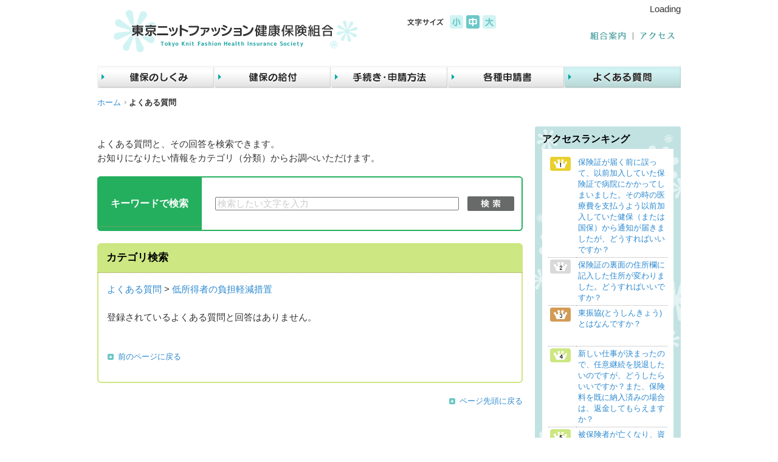

--- FILE ---
content_type: text/html
request_url: https://www.kenpo.jp/asp/faq/faq.asp?categoryid=34
body_size: 15117
content:

<!DOCTYPE html>
<html>
<head><script src="/stdscripts/gtm/code_head.js"></script>
<meta charset="UTF-8">
<!--[if IE]>
<meta http-equiv="X-UA-Compatible" content="IE=edge,chrome=1">
<![endif]-->
<title>よくある質問 | 東京ニットファッション健康保険組合</title>
<meta name="description" content="">
<meta name="keywords" content="">
<meta name="viewport" content="width=device-width">
<meta name="format-detection" content="telephone=no">
<link href="../../common/std/img/all/favicon.ico" rel="shortcut icon"  />
<link href="../../common/std/css/common.css" rel="stylesheet" media="all">
<link href="../../common/std/css/reset_small.css" rel="alternate stylesheet" title="small">
<link href="../../common/std/css/reset_medium.css" rel="alternate stylesheet" title="medium" type="text/css">
<link href="../../common/std/css/reset_large.css" rel="alternate stylesheet" title="large">
<!-- mediaquery -->
<link href="../../common/std/css/import.css" rel="stylesheet" type="text/css">
<link href="css/sp_question.css" rel="stylesheet" type="text/css" media="all and (max-width:640px)">
<link href="css/pc_question.css" rel="stylesheet" type="text/css" media="all and (min-width:641px)">
<!--[if lt IE 9]>
<script src="https://ssl.kenpo-net.jp/ver3/html5shiv-printshiv.js"></script>
<link href="../../common/std/css/pc_common.css" rel="stylesheet" type="text/css">
<link href="css/pc_question.css" rel="stylesheet" media="all">
<![endif]-->
<script src="../../common/std/js/settings.js"></script>
<script src="../../common/std/js/jquery.min.js"></script>
<script src="../../common/std/js/jquery.plugin.js"></script>
<script src="../../common/std/js/common.js"></script>
</head>

<body class="bQuestion">

<div id="layout"><!-- #BeginLibraryItem "/Library/header.lbi" --><header id="siteHd">
<h1 id="siteId1"><a href="../../index.html"><img src="../../common/std/img/all/ir.gif" alt="東京ニットファッション健康保険組合"></a></h1>
<h1 id="siteId2"><a href="../../index_sp.html"><img src="../../common/std/img/all/ir.gif" alt="東京ニットファッション健康保険組合"></a></h1>
<div id="siteHdAssist">
<dl id="siteHdLang">
<dt><img src="../../common/std/img/pc/page/hd_img_lang.gif" alt="文字サイズ"></dt><!--
--><dd><!--
--><ul><!--
--><li id="siteHdLangS"><a href="#small"><img src="../../common/std/img/pc/page/hd_ico_lang_s.gif" alt="小"></a></li><!--
--><li id="siteHdLangM"><a href="#medium"><img src="../../common/std/img/pc/page/hd_ico_lang_m.gif" alt="中"></a></li><!--
--><li id="siteHdLangL"><a href="#large"><img src="../../common/std/img/pc/page/hd_ico_lang_l.gif" alt="大"></a></li><!--
--></ul>
</dd>
</dl>
<div id="siteHdSearchForm">
<dl id="siteHdSearchFormIn">
<dt class="mPCHide"><a href="../../assist/search/index.html"><img src="../../common/std/img/sp/page/hd_ico_search.gif" alt=""></a></dt>
<dd id="siteHDSearchFormCont">

<!--Googleサーチ設置位置-->
<script>
  (function() {
    var cx = '016402598352151660899:z4gk94rtujq';
    var gcse = document.createElement('script');
    gcse.type = 'text/javascript';
    gcse.async = true;
    gcse.src = '/stdscripts/search/js/search.js';
    var s = document.getElementsByTagName('script')[0];
    s.parentNode.insertBefore(gcse, s);
  })();
</script>
<div id="cse-search-form" style="width: 300px; float:right;"><gcse:searchbox-only>Loading</gcse:searchbox-only></div>
<!-- / Googleサーチ設置位置-->
</dd>
</dl>
<!-- / id siteHdSearchForm --></div>
<div id="siteHdnavi" class="clB">
<ul><!--
--><li><a href="../../member/info/intro.html"><img src="../../common/std/img/pc/page/hn_01.gif" width="81" height="22" alt="組合案内" class="imgover"/></a></li><!--
--><li><a href="../../member/info/access.html"><img src="../../common/std/img/pc/page/hn_02.gif" width="79" height="22" alt="アクセス" class="imgover"/></a></li><!--
--></ul>
</div>
<!-- / id siteHdAssist --></div>
<!-- / id siteHd --></header>

<style type="text/css">

#cse-search-form {
	width: 290px !important;
}
#cse-search-form table.gsc-search-box td.gsc-input {
	padding: 0 !important;
}
#cse-search-form input[type="text"] {
	padding: 0 !important;
	height: 25px;
	width: 200px;
	border-radius: 3px;
	-moz-border-radius: 3px;
	-webkit-border-radius: 3px;
	-webkit-appearance: none;
}
#cse-search-form input[type="submit"] {
	margin-left: 0 !important;
	background-color: #6dc8c8;
	border: 1px solid #bdbcbd;
	color: #FFF;
	height: 27px;
	width: 40px;
	border-radius: 3px;
	-moz-border-radius: 3px;
	-webkit-border-radius: 3px;
	-webkit-appearance: none;
}
input.gsc-search-button {
	height:27px;
	overflow: hidden;
	position: relative;
	zoom: 1;
	background-color:#6dc8c8;
	border: 1px solid #bdbcbd;
	color: #FFF;
	width: 56px;
	margin: 0px;
	border-radius: 3px;
	-moz-border-radius: 3px;
	-webkit-border-radius: 3px;
	-webkit-appearance: none;
}
.gsc-input input.gsc-input {
    background: none repeat scroll 0% 0% white !important;
}
</style>
<!-- #EndLibraryItem --><!-- #BeginLibraryItem "/Library/gnav.lbi" --><nav id="gNav">
<ul>
<li id="gNavOutline"><a href="../../member/outline/index.html"><img src="../../common/std/img/pc/navi/gnav_outline.gif" alt="健保のしくみ"></a></li>
<li id="gNavBenefit"><a href="../../member/benefit/index.html"><img src="../../common/std/img/pc/navi/gnav_benefit.gif" alt="健保の給付"></a></li>
<li id="gNavApplication"><a href="../../member/application/index.html"><img src="../../common/std/img/pc/navi/gnav_application.gif" alt="こんなときどうする？"></a></li>
<li id="gNavForm"><a href="../../member/form/index.html"><img src="../../common/std/img/pc/navi/gnav_form.gif" alt="各種申請書"></a></li>
<li id="gNavQuestion"><a href="faq.asp"><img src="../../common/std/img/pc/navi/gnav_question.gif" alt="よくある質問"></a></li>
</ul>
</nav><!-- #EndLibraryItem --><div id="pageBody">
<nav id="topicPath">
<ol>
<li><a href="file:///D|/site/index.html">ホーム</a></li><!---
--><li class="current"><strong>よくある質問</strong></li><!--
--></ol>
</nav>

<section id="content">
<h1 id="pageTit02"><img src="../../common/std/img/all/ir.gif" alt="よくある質問"></h1>
<p class="mText">よくある質問と、その回答を検索できます。<br>
お知りになりたい情報をカテゴリ（分類）からお調べいただけます。</p>

<section id="qKeySearchSec">
<div id="qKeySearchSecIn">
<h2 class="mMH01">キーワードで検索</h2><!--
--><div id="qKeySearchBd">
<form name="FaqSearchForm" action="faq.asp" method="get">
<input type="text" name="keyword" id="fmQKeySearchTxt" class="placeholder" value="" title="検索したい文字を入力">
<!--
-->

<button type="submit"id="fmQKeySearchBtn">検索</button>
</form>
		

<!-- / id qKeySearchBd --></div>
<!-- / id qKeySearchSecIn --></div>
<!-- / id qKeySearchSec --></section>

<section  id="qCatSearchSec">
<h2 class="mMH01">カテゴリ検索</h2>
<div id="qCatSearchSecIn">
<div id="SearchBox">

				<div id="MainBox">
					
						<div id="SiteMap">
							<a href="faq.asp" target="_top">よくある質問</a> &gt; <a href="faq.asp?categoryid=34" target="_top">低所得者の負担軽減措置</a>
						</div>
                        <br />
						<div id="FaqList">
							<div>登録されているよくある質問と回答はありません。</div>

						</div>
						<br />
<!--						<p class="mPageBack">
							<a href="faq.asp">戻る</a>
						</p>
-->					
				</div>

<p class="mPageBack"><a href="javascript:history.back();"><span>前のページに戻る</span></a></p>

<!-- / id SearchBox --></div>
<!-- / id qCatSearchSecIn --></div>
<!-- / id qCatSearchSec --></section>

<p class="mPageTop"><a href="#layout"><span>ページ先頭に戻る</span></a></p>
<!-- / id content --></section>

<div id="sidebar">
<nav id="sQRanking" class="sNav">
<h2>アクセスランキング</h2>
<ol>
<li>

<table style="width:100%; text-align:center; border:none;">
<tbody>
<tr>
<td style="border-bottom:1px dotted #AAA; line-height:140%; color:#333333; font-size:90%; width:40px; height:60px; vertical-align:top;padding:3px;"><img src="/asp/faq/img/ranking/ranking1.gif" alt="1"></td>
<td style="border-bottom:1px dotted #AAA; line-height:140%; color:#333333; font-size:90%; text-align:left; vertical-align:top;padding:3px;"><a href="faq.asp?articleid=3506" target="_top"><span>保険証が届く前に誤って、以前加入していた保険証で病院にかかってしまいました。その時の医療費を支払うよう以前加入していた健保（または国保）から通知が届きましたが、どうすればいいですか？</span></a></td>
</tr>
<tr>
<td style="border-bottom:1px dotted #AAA; line-height:140%; color:#333333; font-size:90%; width:40px; height:60px; vertical-align:top;padding:3px;"><img src="/asp/faq/img/ranking/ranking2.gif" alt="2"></td>
<td style="border-bottom:1px dotted #AAA; line-height:140%; color:#333333; font-size:90%; text-align:left; vertical-align:top;padding:3px;"><a href="faq.asp?articleid=3505" target="_top"><span>保険証の裏面の住所欄に記入した住所が変わりました。どうすればいいですか？</span></a></td>
</tr>
<tr>
<td style="border-bottom:1px dotted #AAA; line-height:140%; color:#333333; font-size:90%; width:40px; height:60px; vertical-align:top;padding:3px;"><img src="/asp/faq/img/ranking/ranking3.gif" alt="3"></td>
<td style="border-bottom:1px dotted #AAA; line-height:140%; color:#333333; font-size:90%; text-align:left; vertical-align:top;padding:3px;"><a href="faq.asp?articleid=3559" target="_top"><span>東振協(とうしんきょう)とはなんですか？</span></a></td>
</tr>
<tr>
<td style="border-bottom:1px dotted #AAA; line-height:140%; color:#333333; font-size:90%; width:40px; height:60px; vertical-align:top;padding:3px;"><img src="/asp/faq/img/ranking/ranking4.gif" alt="4"></td>
<td style="border-bottom:1px dotted #AAA; line-height:140%; color:#333333; font-size:90%; text-align:left; vertical-align:top;padding:3px;"><a href="faq.asp?articleid=3526" target="_top"><span>新しい仕事が決まったので、任意継続を脱退したいのですが、どうしたらいいですか？また、保険料を既に納入済みの場合は、返金してもらえますか？</span></a></td>
</tr>
<tr>
<td style="border-bottom:1px dotted #AAA; line-height:140%; color:#333333; font-size:90%; width:40px; height:60px; vertical-align:top;padding:3px;"><img src="/asp/faq/img/ranking/ranking5.gif" alt="5"></td>
<td style="border-bottom:1px dotted #AAA; line-height:140%; color:#333333; font-size:90%; text-align:left; vertical-align:top;padding:3px;"><a href="faq.asp?articleid=3552" target="_top"><span>被保険者が亡くなり、資格喪失届を提出する予定ですが、資格喪失日は亡くなったその日となりますか？</span></a></td>
</tr>
<tr>
<td style="border-bottom:1px dotted #AAA; line-height:140%; color:#333333; font-size:90%; width:40px; height:60px; vertical-align:top;padding:3px;"><img src="/asp/faq/img/ranking/ranking6.gif" alt="6"></td>
<td style="border-bottom:1px dotted #AAA; line-height:140%; color:#333333; font-size:90%; text-align:left; vertical-align:top;padding:3px;"><a href="faq.asp?articleid=3500" target="_top"><span>退職する前から診療を受けており、退職後も診療を受けたい場合、保険証の取り扱いはどうなるのですか？</span></a></td>
</tr>
<tr>
<td style="border-bottom:1px dotted #AAA; line-height:140%; color:#333333; font-size:90%; width:40px; height:60px; vertical-align:top;padding:3px;"><img src="/asp/faq/img/ranking/ranking7.gif" alt="7"></td>
<td style="border-bottom:1px dotted #AAA; line-height:140%; color:#333333; font-size:90%; text-align:left; vertical-align:top;padding:3px;"><a href="faq.asp?articleid=3568" target="_top"><span>対象者が受けないとどうなるのでしょうか？</span></a></td>
</tr>
<tr>
<td style="border-bottom:1px dotted #AAA; line-height:140%; color:#333333; font-size:90%; width:40px; height:60px; vertical-align:top;padding:3px;"><img src="/asp/faq/img/ranking/ranking8.gif" alt="8"></td>
<td style="border-bottom:1px dotted #AAA; line-height:140%; color:#333333; font-size:90%; text-align:left; vertical-align:top;padding:3px;"><a href="faq.asp?articleid=3536" target="_top"><span>｢負傷原因届」という書類が送られてきました。家の中で軽いけがで病院を受診しましたが、このような場合でも提出は必要ですか？</span></a></td>
</tr>
<tr>
<td style="border-bottom:1px dotted #AAA; line-height:140%; color:#333333; font-size:90%; width:40px; height:60px; vertical-align:top;padding:3px;"><img src="/asp/faq/img/ranking/ranking9.gif" alt="9"></td>
<td style="border-bottom:1px dotted #AAA; line-height:140%; color:#333333; font-size:90%; text-align:left; vertical-align:top;padding:3px;"><a href="faq.asp?articleid=3529" target="_top"><span>任意継続被保険者となった場合、保険証は変わりますか？</span></a></td>
</tr>
<tr>
<td style="border-bottom:1px dotted #AAA; line-height:140%; color:#333333; font-size:90%; width:40px; height:60px; vertical-align:top;padding:3px;"><img src="/asp/faq/img/ranking/ranking10.gif" alt="10"></td>
<td style="border-bottom:1px dotted #AAA; line-height:140%; color:#333333; font-size:90%; text-align:left; vertical-align:top;padding:3px;"><a href="faq.asp?articleid=3558" target="_top"><span>家族も健診を受けられるのですか？</span></a></td>
</tr>
</tbody>
</table>


</li>
</ol>
</nav>
</div>

<!-- / id pageBody --></div><!-- #BeginLibraryItem "/Library/gnav_sp.lbi" --><nav id="spGNav" class="mPCHide">
<h2>メニュー</h2>
<ul>
<li><a href="../../member/outline/index.html">健保のしくみ</a></li>
<li><a href="../../member/application/index.html">手続き・申請方法</a></li>
<li><a href="../../member/benefit/index.html">健保の給付</a></li>
<li><a href="../../member/form/index.html">各種申請書</a></li>
<li><a href="../../faq.asp">よくある質問</a></li>
<li><a href="../../member/info/intro.html">組合案内</a></li>
<li><a href="../../member/info/access.html">アクセス</a></li>
</ul>
</nav>
<!-- #EndLibraryItem --><!-- #BeginLibraryItem "/Library/footer.lbi" --><footer id="siteFt">
<div id="siteFtInner">
<ul id="siteFtNav">
<li><a href="../../member/info/policy.html">個人情報保護</a></li><!--
--><li><a href="../../member/info/sitemap.html">サイトマップ</a></li><!--
--><li><a href="../mail/mail.asp">お問い合わせ</a></li><!--
--></ul>
<p id="siteFtCopy"><small>COPYRIGHT&copy;2016 東京ニットファッション健康保険組合 ALL RIGHTS RESERVED.</small></p>
<!-- / id siteFtInner --></div>
<!-- / id siteFt --></footer>
<!-- #EndLibraryItem --><!-- / id layout --></div>

</body>
</html>




--- FILE ---
content_type: text/css
request_url: https://www.kenpo.jp/common/std/css/common.css
body_size: 4825
content:
@charset "UTF-8";

/* ****************************************************
Title: common.css
Created: 2011-01-24
Last Modified: 2011-03-14
***************************************************** */


/* Table Of Contents
----------------------------------------

# Settings
# Modules

----------------------------------------*/


/* # Settings
---------------------------------------------------------------------------- */

html,body,div,span,applet,object,iframe,
h1,h2,h3,h4,h5,h6,p,blockquote,pre,
a,abbr,acronym,address,big,cite,code,
del,dfn,em,font,figure,figcaption,img,ins,kbd,q,s,samp,
small,strike,strong,sub,sup,tt,var,
b,u,i,center,
dl,dt,dd,ol,ul,li,
fieldset,form,button,label,legend,
table,caption,tbody,tfoot,thead,tr,th,td {
	background: transparent;
	border: 0;
	font-size: 100%;
	margin: 0;
	outline: 0;
	padding: 0;
	vertical-align: baseline;
}

h1,h2,h3,h4,h5,h6 { font-weight: bold; }
header,hgroup,footer,article,section,nav,aside,figure,figcaption { display: block; }
ol,ul { list-style: none; } 
table { border-collapse: collapse; border-spacing: 0; }
caption,th,td { font-weight: normal; text-align: left; vertical-align: top; }
fieldset { border: none; }
input,textarea,select,label {
	font-size: 100%;
	vertical-align: middle;
}
label,button { cursor: pointer; }
textarea { overflow: auto; vertical-align: top; }
a { vertical-align: baseline; }
img { border: none; vertical-align: bottom; }
b,em,strong { font-weight: bold; font-style: normal; }
object { outline: none; vertical-align: middle; }
blockquote, q { quotes: none; }
blockquote:before,blockquote:after,q:before,q:after { content: ''; content: none; }
code { font-family: monospace; }
sup { vertical-align: text-top; }
sub { vertical-align: text-bottom;}
small { font-style: normal; }
ins { text-decoration: none; }
mark { font-weight: bold; }
del { text-decoration: line-through; }
abbr, acronym { border: none; font-variant: normal; }
abbr[title],dfn[title] { border-bottom: 1px dotted #333; cursor: help; }
address,caption,cite,code,dfn,var { font-weight: normal; font-style: normal; }
hr { display: none; }
pre { font-family: monospace; }
rt { text-align: center; }
rp { display: none; }
optgroup { font-style: normal; }


/* # Modules
---------------------------------------------------------------------------- */

.mHide { display: none; }

.taL { text-align: left; }
.taC { text-align: center; }
.taR { text-align: right; }
.taM { vertical-align:middle;}
.taCM { vertical-align:middle; text-align:center;}

.flL { float: left; }
.flR { float: right; }

.clL { clear: left; }
.clB { clear: both; }
.clR { clear: right; }

.clf { zoom: 1; }
.clf:after {
	content: ".";
	clear: both;
	display: block;
	height: 0;
	visibility: hidden;
	line-height: 0;
}

/* Space ＜スペースを空けるためのクラス＞
---------------------------------------------------------------------------- */
#content .Sp_t03{margin-top:0.3em;}
#content .Sp_t05{margin-top:0.5em;}
#content .Sp_t1{margin-top:1.0em;}
#content .Sp_t2{margin-top:2.0em;}
#content .Sp_b05{margin-bottom:0.5em;}
#content .Sp_L1{margin-lleft:1em;}



/* Text ＜テキスト装飾に関するクラス＞
---------------------------------------------------------------------------- */
#content .TextEmphasis01{color:#F00;} /*テキスト赤*/
#content .TextEmphasis02{color:#F00; font-weight:bold;} /*テキスト赤・太字*/
#content .TextEmphasis03{color:#F00; font-weight:bold; border-bottom:1px solid #F00; padding-bottom:0.2em;} /*テキスト赤・太字・下線*/
#content .TextCol01{color:#9CD1D8;}


/* google map
---------------------------------------------------------------------------- */

.google-map {
	position: relative;
	width: 100%;
	height: 0;
	padding-bottom: 65%;
	overflow: hidden;
  }
  .google-map iframe, .google-map object, .google-map embed {
	position: absolute;
	top: 0;
	left: 0;
	width: 100%;
	height: 100%;
  }
  @media only screen and (max-width:640px) {
	.google-map {
	  position: relative;
	  width: 100%;
	  height: 0;
	  padding-bottom: 100%;
	  overflow: hidden;
	}
	.google-map iframe, .google-map object, .google-map embed {
	  position: absolute;
	  top: 0;
	  left: 0;
	  width: 100%;
	  height: 100%;
	}
  }


.youtube{
	position: relative;
	padding-left: 1.5rem;
}

.youtube::before, .youtube::after{
	content: "";
	display: block;
	position: absolute;
}

.youtube::before{
	width: 0.5rem;
	height: 0.5rem;
	background: #fff;
	left: 0.3rem;
	top: 0.35rem;
	clip-path: polygon(0 0, 0% 100%, 100% 50%);
	z-index: 3;
}

.youtube::after{
	width: 1rem;
	height: 0.9rem;
	background: #ff0133;
	left: 0;
	top: 0.2rem;
	border-radius: 5px;
}
  


--- FILE ---
content_type: text/css
request_url: https://www.kenpo.jp/asp/faq/css/pc_question.css
body_size: 3839
content:
@charset "UTF-8";

/* ****************************************************
Title: pc_news.css
Created: 2011-02-02
Last Modified: 2011-03-14
***************************************************** */


/* Table Of Contents
----------------------------------------

# PC Hide Content
# Main
# Sidebar

----------------------------------------*/


/* # PC Hide Content
---------------------------------------------------------------------------- */


/* # Main
---------------------------------------------------------------------------- */

#content #pageTitQuestion {
	background: url(../img/pc/bg_pagetit_question.gif) no-repeat left top;
	height: 29px;
	margin-bottom: 18px;
	width: 166px;
}

#content #qKeySearchSec {
	background: #24af5e url(../img/pc/bg_qkeysearch.gif) no-repeat left top;
	margin-bottom: 20px;
	padding-top: 3px;
}

#content #qKeySearchSecIn {
	background: url(../img/pc/bg_qkeysearch.gif) no-repeat left bottom;
	padding-bottom: 3px;
}

#content #qKeySearchSec h2,
#content #qKeySearchSec #qKeySearchBd {
	display: inline-block;
	*display: inline;
	line-height: 1;
	vertical-align: middle;
	*zoom: 1;
}

#content #qKeySearchSec h2 {
	background-color: transparent;
	color: #fff;
	margin: 0;
	padding: 30px 0;
	text-align: center;
	width: 172px;
}

#content #qKeySearchSec #qKeySearchBd {
	padding: 30px 2px 30px 22px;
	width: 502px;
}

#content #qKeySearchSec #fmQKeySearchTxt {
	margin-right: 10px;
	width: 393px;
}

#content #qKeySearchSec #fmQKeySearchBtn {
	background: url(../img/pc/btn_qkeysearch.gif) no-repeat left top;
	font-size: 0;
	height: 24px;
	overflow: hidden;
	text-indent: -9999px;
	vertical-align: middle;
	width: 77px;
}

#content #qCatSearchSecIn {
	background: url(../img/pc/bg_qcatsearch.gif) no-repeat left bottom;
	padding: 0 0 16px 0;
}

#content #qCatSearchSecIn #SearchBox {
	padding: 16px;
	background: url(../img/pc/bg_qcatside.gif) repeat-y left top;
	margin-: 0 auto;
}

#content #qCatSearchSecIn #SearchBox #MainBox .CatList{
	padding: 3px 13px;
	background: url(/common/std/img/pc/page/ico_arrow_lg_r.gif) no-repeat scroll left center transparent;
	margin-left:3px;
}


#content #qCatSearchSec h2 {
	background: #cde782 url(../img/pc/bg_mh_qcatsearch.gif) no-repeat left top;
	font-size: 114.28%;
	margin-bottom: 0;
	padding: 14px 15px;
}

#content #qCatSearchSec ul {
}

#content #qCatSearchSec ul li {
	border-right: 1px solid #999;
	display: inline-block;
	*display: inline;
	margin: 0 7px 9px 0;
	line-height: 1;
	padding-right: 10px;
	vertical-align: baseline;
	*zoom: 1;
}

#content #qCatSearchSec ol {
	list-style-type: decimal;
	padding-left: 2em;
}

#content #qCatSearchSec ol li {
	border: none;
	padding: 2px;
}


/* mPageBack */
#content .mPageBack {
	text-align: left;
}

#content .mPageBack a {
	background: url(../../../common/std/img/pc/page/ico_arrow_gr_top01.gif) no-repeat left center;
	display: inline-block;
	*display: inline;
	font-size: 85.7%;
	margin-top: 20px;
	padding-left: 18px;
	vertical-align: baseline;
	*zoom: 1;
}


/* # Sidebar
---------------------------------------------------------------------------- */

#sidebar #sQRanking li {
	padding: 10px;
}

#sidebar #sQRanking li dt {
	font-size: 107.2%;
	font-weight: bold;
	line-height: 1;
	margin-bottom: 5px;
	overflow: hidden;
	padding: 4px 3px 4px 34px;
	zoom: 1;
}

#sidebar #sQRanking .rank01 dt { background: url(../img/pc/s_bg_ranking_01.gif) no-repeat left top; }
#sidebar #sQRanking .rank02 dt { background: url(../img/pc/s_bg_ranking_02.gif) no-repeat left top; }
#sidebar #sQRanking .rank03 dt { background: url(../img/pc/s_bg_ranking_03.gif) no-repeat left top; }

#sidebar #sQRanking li dd a {
	display: block;
}



--- FILE ---
content_type: text/css
request_url: https://www.kenpo.jp/common/std/css/sp_common.css
body_size: 28323
content:
@charset "UTF-8";

/* ****************************************************
Title: sp_common.css
Created: 2011-01-24
Last Modified: 2011-03-23
***************************************************** */


/* Table Of Contents
----------------------------------------

# Settings
# Smartphne Hide Content
# Layout
# Header
# Main
# GNav
# Sidebar
# Footer
# Modules

----------------------------------------*/


/* # Settings
---------------------------------------------------------------------------- */

html {
	-webkit-text-size-adjust: 100%;
	-ms-text-size-adjust: 100%;
}

body {
	color: #333;
	font-size: 90%;
	line-height: 1.5;
	width: 100%;
	min-width:320px;
}

h1,h2,h3,h4,h5,h6 {
	color: #000;
	font-weight: normal;
	line-height: 1.214;
}

a {
	color: #2c89d0;
	text-decoration: none;
}

table { width: 100%; }

input[type=email],
input[type=number],
input[type=password],
input[type=tel],
input[type=text],
textarea {
	-moz-box-sizing: border-box;
	-webkit-box-sizing: border-box;
	box-sizing: border-box;
}

button {
	font-family: "ヒラギノ角ゴ Pro W6","HiraKakuPro-W6";
	font-weight: bold;
}


/* # Smartphone Hide Content
---------------------------------------------------------------------------- */




/* # Layout
---------------------------------------------------------------------------- */

#siteHd,
#gNav,
#visual,
#pageBody,
#siteFt {
	margin: 0;
	width: auto;
}

#gNav,
#topicPath,
#sidebar {
	display: none;
}

#content {
	position: relative;
}


/* # Header
---------------------------------------------------------------------------- */

#siteHd {
	min-height: 30px;
	padding: 20px 0 0;
	position: relative;
}

#siteHd #siteId1 {
	display: none;
}

#siteHd #siteId2 {
	padding: 0 0 5px 10px;
}

#siteHd #siteId2 a {
	background: url(../img/sp/page/hd_bg_id.gif) no-repeat left top;
	background-size:contain;
	display: block;
	min-height: 50px;
	width: 88%;
}

#siteHd #siteHdLang,
#siteHd #siteHdSearchForm #siteHDSearchFormCont,
#siteHd #siteHdSearchForm #fmSiteHdSearchBtn {
	display: none;
}

#siteHd #siteHdSearchForm dt {
	position: absolute;
	right: 3%;
	top: 5%;
}

#siteHd #siteHdSearchForm #siteHDSearchFormCont {
	background-color: #e7f5bf;
	margin-bottom: 15px;
	padding: 30px 15px;
}

#siteHd #siteHdSearchForm #siteHDSearchFormCont #fmSiteHdSearchTxt {
	padding: 21px;
	width: 100%;
}

#siteHd #siteHdAssist #siteHdnavi {
	line-height:1.0em;
	margin-top:20px;
	margin-bottom:5px;
	text-align:right;
}
#siteHd #siteHdAssist #siteHdnavi ul,
#siteHd #siteHdAssist #siteHdnavi li {

	display: inline-block;
	*display: inline;
	vertical-align: middle;
	*zoom: 1;
	
}


/* # Main
---------------------------------------------------------------------------- */

#content {
	padding-left: 15px;
	padding-right: 15px;
}

#content #mPageTit01 {
	border-bottom: 1px solid #ccc;
	border-top: 5px solid #51a6a6;
	font-size: 150%;
	margin: 0 -15px 16px;
	padding: 16px 15px;
}

#content .mMH01 {
	background-color: #f0e3a4;
	border-bottom:#a49968 1px dotted;
	font-size: 130%;
	margin: 0 -15px 15px;
	padding: 8px 18px;
}

#content .mSH01 {
	border-left: 11px solid #009f9f;
	font-size: 130%;
	margin: 25px 0 10px;
	padding: 2px 0 2px 11px;
}

/* mCatIndexContentHd */
#content .mCatIndexHd .mCatIndexHdImg {
	margin-bottom: 29px;
}

/* mCatIndexLead */
#content .mCatIndexLead {
	margin-bottom: 33px;
}

#content .mCatIndexLead .mCatIndexLeadImg {
	display: none;
}

#content .mCatIndexLead .mCatIndexTxt {
}

/* mCatIndexArea */
#content .mCatIndexArea {
	clear: both;
}

#content .mCatIndexArea .mCatIndexAreaSec {
	margin-bottom: 50px;
}

#content .mCatIndexArea .mCatIndexAreaSec h2 {
	background: #23af5e;
	color: #fff;
	clear: both;
	font-size: 114.28%;
	margin-bottom: 15px;
}

#content .mCatIndexArea .mCatIndexAreaSec .mCatIndexAreaSecIn {
	clear: both;
}

#content .mCatIndexArea .mCatIndexAreaSec .mCatIndexAreaSecItem {
	float: none;
	width: auto;
}

#content .mCatIndexArea .mCatIndexAreaSec .mCatIndexAreaSecItem h3 {
	background: #cde782;
	font-weight: normal;
	margin-bottom: 15px;
}

#content .mCatIndexArea .mCatIndexAreaSec .mCatIndexAreaSecItem h3 a {
	background: #f0f0f0 url(../img/sp/page/ico_arrow05.gif) no-repeat 20px center;
	display: block;
	padding: 24px 20px 24px 64px;
}

#content .mCatIndexArea .mCatIndexAreaSec .mCatIndexAreaSecItem .mCatIndexAreaSecItemContent {
	overflow: hidden;
	zoom: 1;
}

#content .mCatIndexArea .mCatIndexAreaSec .mCatIndexAreaSecItem .mCatIndexAreaSecItemContent ul li {
	margin-bottom: 7px;
	padding:10px 20px;
	background-image: url(../img/pc/page/ico_arrow_lg_r.gif);
	background-repeat: no-repeat;
	background-position: 10px 18px;
	display: block;
	border: 2px dotted #f0f0f0;
}

#content .mCatIndexArea .mCatIndexAreaSec .mCatIndexAreaSecItem .mCatIndexAreaSecItemLead,
#content .mCatIndexArea .mCatIndexAreaSec .mCatIndexAreaSecItem .mCatIndexAreaSecItemThumb {
	display: none;
	float: none;
}

/* mPointList */
#content .mPointList {
	margin: 0 0 30px;
}

#content .mPointList dt {
	background: url(../img/sp/page/tit_pointlist.gif) no-repeat left top;
	float: none;
	height: 32px;
	overflow: hidden;
	text-indent: -9999px;
	width: 100px;
}

#content .mPointList dd {
	background-color: #ffeded;
	float: none;
	padding: 21px 20px;
	width: auto;
}

#content .mPointList li {
	background: url(../img/pc/page/ico_pointlist.gif) no-repeat 0 0.5em;
	border-bottom: none;
	padding: 0 0 0 27px;
}

#content .mPointList li.last {
	border-bottom: 0;
}

#content .mPointList li strong {
}

/* contentArea */
#content .mCaseArea {
	margin-top: 28px;
}

#content .uiTabArea .uiTab {
	margin-left: -15px;
	margin-right: -15px;
}

#content .mCaseArea .uiTabPanel {
	border-bottom: 1px solid #e4e4e4;
	margin: 0 -15px 15px;
	padding: 20px 15px 0;
}

/* mPNav */
#content .mPNav {
	background-color: #fbefb7;
	margin: 15px 0;
	padding: 15px 15px 12px;
}

#content .mPNav li {
	margin-bottom: 3px;
}

#content .mPNav a {
	background: url(../img/sp/page/ico_arrow_blue_btm01.gif) no-repeat left center;
	display: inline-block;
	*display: inline;
	padding-left: 21px;
	text-decoration: underline;
	vertical-align: baseline;
	*zoom: 1;
	color: #534839;
}

#content .mPNav a:hover {
	text-decoration: none;
}

/* mCaseAreaContent */
#content .mCaseArea .mCaseAreaContent {
	margin-bottom: 60px;
}

#content .mCaseArea .mCaseAreaContentLast {
}

/* mCaseAreaFig01 */
#content .mFig01 {
	margin: 40px 0 50px;
	text-align: center;
}

#content .mFig02 {
	margin: 20px 0 50px;
	text-align: center;
}

#content .mFig03 {
	margin: 20px 0 50px;
	text-align: center;
}

#content .mFig04 {
	margin: 1.8em 0;
	text-align: center;
}

/* 画像下caption有 */
#content .mFig05{
	text-align: center;
	margin-top:1em auto 1.5em;
}
#content .mFig05 ul,
#content .mFig05 p{
	text-align: left;
	margin-top:0.8em;
	margin-left:1.5em;
}
#content .mFig05 li {
	text-align: left;
	padding-left: 1em;
    text-indent: -1em;
}

/* mCaseAreaFig01 */
#content .mFig01 img, #content .mFig02 img, #content .mFig03 img, 
#content .mFig04 img, #content .mFig05 img{
	width:100%;
}


/* mStepList */
#content .mStepList {
	margin: 15px -15px 30px;
	overflow: hidden;
	*zoom: 1;
}

#content .mStepList li:nth-of-type(1) {
	border-top: none;
}

#content .mStepList li {
	border-top: 1px dotted #b2b2b2;
	margin-top: 0;
	overflow: hidden;
	padding: 30px 15px;
}

#content .mStepList li .ico {
	background-position: left top;
	background-repeat: no-repeat;
	display: block;
	float: none;
	height: 35px;
	margin: 0;
	overflow: hidden;
	text-indent: -9999px;
	width: 106px;
}

#content .mStepList .mStepListItem01 .ico { background-image: url(../img/sp/page/ico_casearea_steplist_01.gif); }
#content .mStepList .mStepListItem02 .ico { background-image: url(../img/sp/page/ico_casearea_steplist_02.gif); }
#content .mStepList .mStepListItem03 .ico { background-image: url(../img/sp/page/ico_casearea_steplist_03.gif); }
#content .mStepList .mStepListItem04 .ico { background-image: url(../img/sp/page/ico_casearea_steplist_04.gif); }
#content .mStepList .mStepListItem05 .ico { background-image: url(../img/sp/page/ico_casearea_steplist_05.gif); }
#content .mStepList .mStepListItem06 .ico { background-image: url(../img/sp/page/ico_casearea_steplist_06.gif); }
#content .mStepList .mStepListItem07 .ico { background-image: url(../img/sp/page/ico_casearea_steplist_07.gif); }

#content .mStepList li .txt {
	display: block;
	margin-top: 15px;
	padding: 0;
}

/*STEPリスト内　mNoteList ＞ mNoteList */
#content .mNoteList .mReNote{
	width:90%;
	font-size: 110%;
	margin-top: 0.5em;
	list-style-position: inside;
}
#content .mNoteList ul.mReNote li,
#content .mNoteList ol.mReNote li{
	border:none;
	padding:0.5em 0 0 1em;
}

/*STEPリスト内　mNoteList ＞  mDiscList */
#content .mNoteList .mReDisc{
	width:90%;
	font-size: 110%;
	margin-left:-24px;
	margin-top: 0.5em;
	list-style-position: inside;
}
#content .mNoteList ul.mReDisc li,
#content .mNoteList ol.mReDisc li{
	border:none;
	padding:0.5em 0 0 1.5em;
	text-indent:-1em;
}

/*STEPリスト内　mNoteList ＞ mDecimalList */
#content .mNoteList .mReDecimal{
	width:90%;
	font-size: 110%;
	margin-left: -24px;
	margin-top: 0.5em;
	list-style-position: inside;
}
#content .mNoteList ul.mReDecimal li,
#content .mNoteList ol.mReDecimal li{
	border:none;
	padding:0.5em 0 0 1.5em;
	text-indent:-1.5em;
}

/* mReference */
#content .mReference,
#content .mReference02 {
	margin: 20px 0 40px;
}

#content .mReference dt,
#content .mReference02 dt {
	float: left;
	height: 27px;
	line-height: 0;
	margin-right: 20px;
	text-indent: -9999px;
	overflow: hidden;
	width: 110px;
}

#content .mReference dt { background: url(../img/sp/page/ico_casearea_content_ref_tit.gif) no-repeat left top; }
#content .mReference02 dt { background: url(../img/sp/page/ico_m_reference02.gif) no-repeat left top; }

#content .mReference dd,
#content .mReference02 dd {
	overflow: hidden;
	*zoom: 1;
}

#content .mReference ul,
#content .mReference02 ul {
	margin-top: -2px;
}

#content .mReference li,
#content .mReference02 li {
	display: inline-block;
	*display: inline;
	font-size: 85.7%;
	vertical-align: baseline;
	*zoom: 1;
}

#content .mReference li {
	background: url(../img/sp/page/ico_casearea_content_ref_item.gif) no-repeat left center;
	padding-left: 26px;
}

/* 参考リンク 文字（小） */
#content .mReference03{
	background-image: url(../img/pc/page/ico_casearea_content_tit.gif);
	background-position: left top;
	background-repeat: no-repeat;
	display: block;
	margin-top:0.5em;
	padding-left: 82px;
	font-size: 85.7%;
}

/* 参考リンク 文字100％ */
#content .mReference04{
	background-image: url(../img/pc/page/ico_casearea_content_tit.gif);
	background-position: left 0.2em;
	background-repeat: no-repeat;
	display: block;
	margin-top:0.5em;
	padding-left: 82px;
	font-size: 100%;
}

/* 関連リンク 文字（小） */
#content .mReference05{
	background-image: url(../img/pc/page/ico_m_reference02.gif);
	background-position: left top;
	background-repeat: no-repeat;
	display: block;
	margin-top:0.5em;
	padding-left: 82px;
	font-size: 85.7%;
}

/* 関連リンク 文字100％ */
#content .mReference06{
	background-image: url(../img/pc/page/ico_m_reference02.gif);
	background-position: left 0.2em;
	background-repeat: no-repeat;
	display: block;
	margin-top:0.5em;
	padding-left: 82px;
	font-size: 100%;
}

/* mTable01 */
#content .mTable01 {
	margin: 25px 0;
}

#content .mTable01 table {
	border: 1px solid #ccc;
}

#content .mTable01 table caption {
	line-height: 1.2;
	padding-bottom: 10px;
}

#content .mTable01 .mNoteList {
	margin-bottom: 0;
}

#content .mTable01 table thead th {
	background: #edf9ff;
	border-right: 1px solid #ccc;
	color: #1b4d74;
	font-weight: bold;
	font-size: 70%;
	padding: 12px 15px;
	text-align: center;
}

#content .mTable01 table tbody th,
#content .mTable01 table tbody td {
	border-bottom: 1px solid #ccc;
	border-right: 1px solid #ccc;
	padding: 12px 15px;
}

#content .mTable01 table tbody th .mIconBlt,
#content .mTable01 table tbody td .mIconBlt{
	background: url(../img/sp/page/ico_arrow04.gif) no-repeat 0.2em 0.2em;
	padding-left: 2em;
}


/* mTable02 */
#content .mTable02 {
	margin: 25px 0;
}

#content .mTable02 table {
	border-left: 1px solid #ccc;
	border-top: 1px solid #ccc;
}

#content .mTable02 table caption {
	line-height: 1.2;
	padding-bottom: 10px;
}

#content .mTable02 .mNoteList {
	margin-bottom: 0;
}

#content .mTable02 table th,
#content .mTable02 table td {
	border-bottom: 1px solid #ccc;
	border-right: 1px solid #ccc;
}

#content .mTable02 table thead th {
	background-color: #c9e8f8;
	color: #000;
	font-weight: bold;
	font-size: 70%;
	padding: 13px;
	vertical-align: middle;
	text-align: center;
}

#content .mTable02 table tbody th {
	background-color: #edf9ff;
	color: #1b4d74;
	font-weight: bold;
	font-size: 70%;
	padding: 13px;
	vertical-align: middle;
	width: 25%;
}
#content .mTable02 table tbody td {
	padding: 13px;
}

#content .mTable02 table tbody .accent {
	font-weight: bold;
	padding: 13px;
	vertical-align: middle;
}

/* mTable03 */
#content .mTable03 {
	margin: 25px 0;
}

#content .mTable03 table {
	border-left: 1px solid #cfcfcf;
	border-top: 1px solid #cfcfcf;
}

#content .mTable03 table caption {
	line-height: 1.2;
	padding-bottom: 10px;
}

#content .mTable03 table th {
	color: #1b4d74;
	font-weight: bold;
	border-bottom: 1px solid #cfcfcf;
	border-right: 1px solid #cfcfcf;
	line-height: 1.2;
	font-size: 70%;
	padding: 15px 10px 15px 93px;
}

#content .mTable03 table .yes {
	background: url(../img/sp/page/bg_yes_or_no_yes.gif) no-repeat left center;
}

#content .mTable03 table .no {
	background: url(../img/sp/page/bg_yes_or_no_no.gif) no-repeat left center;
}

#content .mTable03 table td {
	background-color: #fff;
	border-bottom: 1px solid #cfcfcf;
	border-right: 1px solid #cfcfcf;
	line-height: 1.5;
	padding: 10px 15px;
}

#content .mTable03 .mNoteList {
	margin-bottom: 0;
}

/* ＜Table04＞ "mTable02"thの横幅指定解除ver */
#content .mTable04 {
	margin: 15px 0 20px;
	font-size:70%;/*SPのみ設定*/
}

#content .mTable04 table {
	border-left: 1px solid #ccc;
	border-top: 1px solid #ccc;
}

#content .mTable04 table caption {
	padding-bottom: 5px;
}

#content .mTable04 .mNoteList {
	margin-bottom: 0;
}

#content .mTable04 table th,
#content .mTable04 table td {
	border-bottom: 1px solid #ccc;
	border-right: 1px solid #ccc;
}

#content .mTable04 table thead th {
	background-color: #c9e8f8;
	color: #000;
	font-weight: bold;
	padding: 12px 0;
	text-align: center;
}

#content .mTable04 table tbody th {
	background-color: #edf9ff;
	color: #1b4d74;
	font-weight: bold;
	padding: 13px;
	vertical-align: middle;
}

#content .mTable04 table tbody td {
	padding: 13px;
}

#content .mTable04 table tbody .accent {
	font-weight: bold;
	padding: 13px;
	vertical-align: middle;
}

/* ---------------------------------
　 セル内の詳細設定
--------------------------------- */
/*セル内縦位置 中央設定*/
#content .mtaM {
	vertical-align:middle;
}

/*セル内縦位置 中央設定・*/
#content .mtaCM {
	vertical-align:middle;
	text-align:center;
}

/*td内でthと同じ表示*/
#content table tbody .mtdItem01 {
	background-color: #edf9ff;
	color: #1b4d74;
	font-weight: bold;
	padding: 13px;
	vertical-align: middle;
	text-align:center;
}

/* mNoteBox */
#content .mNoteBox {
	margin: 50px 0 0;
}

#content .mNoteBox {
	background-color: #fff6f6;
	border: 3px solid #ffcaca;
	padding: 15px 20px 5px 20px;
}
#content .mNoteBox .mNoteBoxTit {
	background: url(../img/sp/page/tit_caution.gif) no-repeat left top;
	border-bottom: 1px dashed #ffcaca;
	height: 27px;
	margin-bottom: 10px;
	overflow: hidden;
	padding-bottom: 15px;
	text-indent: -9999px;
}

#content .mNoteBox p,
#content .mNoteBox ul {
	margin: 10px 0 15px;
}

/* mColumnBox */
#content .mColumnBox {
	background-color: #fbfdf5;
	border: 3px solid #ebf2d6;
	margin: 50px 0 0;
	padding: 15px 20px 5px 20px;
}

#content .mColumnBox .mColumnBoxTit {
	background: url(../img/sp/page/tit_column.gif) no-repeat left top;
	border-bottom: 1px dashed #bed283;
	height: 41px;
	margin-bottom: 15px;
	overflow: hidden;
	padding-bottom: 15px;
	text-indent: -9999px;
}

#content .mColumnBox .mSH01 {
	margin-left: 0;
	margin-right: 0;
}

#content .mColumnBox p,
#content .mColumnBox ul {
	margin: 10px 0 15px;
}

/* mAsideBox */
#content .mAsideBox {
	background-color: #eee;
	margin: 50px 0 0;
	padding: 15px 15px 1px 15px;
}

#content .mAsideBox p,
#content .mAsideBox ul {
	margin: 10px 0 15px;
}

#content .mAsideBox01 {
	background-color: #eee;
	margin: 1em 0 0.5em;
	padding: 15px 15px 1px 15px;
}

#content .mAsideBox01 p,
#content .mAsideBox01 ul {
	margin: 10px 0 18px;
}

#content .mAsideBox02 p,
#content .mAsideBox02 ul {
	margin: 10px 0 18px;
}

/* mNoteList */
#content .mNoteList {
	margin: 10px 0;
}

#content .mNoteList li {
	font-size: 80%;
}

/* mCaseList */
#content .mCaseList li {
	font-size: 80%;
	background: url(../img/sp/page/bg_case_list.gif) repeat-y left top;
	background-size:contain;
	margin-bottom: 10px;
	position: relative;
	min-width: 300px;
	min-height: 100px;
}

#content .mCaseList li p.num {
	color: #fff;
	font-weight: bold;
	left: 1%;
	line-height: 1.0;
	margin-top: -0.5em;
	position: absolute;
	text-align: center;
	top: 50%;
	width: 10%;
}

#content .mCaseList li div.case {
	float: left;
	padding: 3% 3% 3% 14%;
	width: 35%;
}

#content .mCaseList li div.result {
	float: right;
	padding: 3%;
	width: 35%;
}

#content .mCaseList li img.arrow {
	left: 55%;
	margin-top: -17px;
	position: absolute;
	top: 50%;
	width: 4%;
}

/* mPageTop */
#content .mPageTop {
	margin: 15px 0 26px;
	text-align: right;
}

#content .mPageTop a {
	background-color: #f0f0f0;
	-moz-border-radius: 3px;
	-webkit-border-radius: 3px;
	border-radius: 3px;
	color: #616161;
	display: inline-block;
	*display: inline;
	line-height: 1.2;
	padding: 15px 20px;
	*zoom: 1;
}

#content .mPageTop a span {
	background: url(../img/sp/page/bg_pagetop.gif) no-repeat left center;
	font-family: "ヒラギノ角ゴ Pro W6","HiraKakuPro-W6";
	font-weight: bold;
	font-size: 90％;
	display: inline-block;
	*display: inline;
	padding: 0 0 0 18px;
	vertical-align: baseline;
	*zoom: 1;
}


/* # GNav
---------------------------------------------------------------------------- */

#spGNav h2 {
	background-color: #51a6a6;
	color: #fff;
	font-family: "ヒラギノ角ゴ Pro W6","HiraKakuPro-W6";
	font-size: 70％;
	font-weight: bold;
	line-height: 1.21;
	margin-bottom: 16px;
	padding: 12px 15px;
}

#spGNav ul {
	background-color: #6dc8c8;
	padding: 8px;
}

#spGNav ul li {
	margin-bottom: 5px;
}

#spGNav ul a {
	font-family: "ヒラギノ角ゴ Pro W6","HiraKakuPro-W6";
	font-weight: bold;

}

#spGNav ul li:last-child {
	margin-bottom: 0;
}

#spGNav ul li a {
	background: #fff url(../img/sp/page/ico_arrow03.png) no-repeat 10px center;
	-moz-border-radius: 3px;
	-webkit-border-radius: 3px;
	border-radius: 3px;
	display: block;
	color: #464646;
	font-size: 100%;
	line-height: 1.2;
	padding: 13px 10px 13px 31px;
}


/* # Sidebar
---------------------------------------------------------------------------- */

#sidebar h2 {
	background-color: #23af5e;
	color: #fff;
	font-family: "ヒラギノ角ゴ Pro W6","HiraKakuPro-W6";
	font-size: 100％;
　  font-weight: bold;
	padding: 8px 15px;
}


/* # Footer
---------------------------------------------------------------------------- */

#siteFt {
	margin-top: 17px;
}

#siteFt #siteFtNav {
	background-color: #d1f3f3;
	padding: 8px;
}

#siteFt #siteFtNav li {
	margin-bottom: 5px;
}

#siteFt #siteFtNav li:last-child {
	margin-bottom: 0;
}

#siteFt #siteFtNav a {
	background-color: #fff;
	background: #fff url(../img/sp/page/ico_arrow04.gif) no-repeat 10px center;
	-moz-border-radius: 3px;
	-webkit-border-radius: 3px;
	border-radius: 3px;
	color: #464646;
	display: block;
	font-family: "ヒラギノ角ゴ Pro W6","HiraKakuPro-W6";
	font-weight: bold;
	font-size: 100%;
	line-height: 1.2;
	padding: 13px 10px 13px 24px;
}

#siteFt #siteFtCopy {
	font-size: 70%;
	font-family: "ヒラギノ角ゴ Pro W6","HiraKakuPro-W6";
	font-weight: bold;
	line-height: 1.214;
	padding: 27px 15px;
	text-align: center;
}

/* # Clearfix
---------------------------------------------------------------------------- */

#content .mCaseList li {
	zoom: 1;
}

#content .mCaseList li:after {
	content: ".";
	clear: both;
	display: block;
	height: 0;
	line-height: 0;
	visibility: hidden;
}


/* # Modules
---------------------------------------------------------------------------- */

.mSPHide,
.mHide { display: none; }

.mText,
.mUL,
.mOL {
	margin-bottom: 15px;
}

/* table */
table .mTableCellLiquidW01 { width:31.14%; }

/* icon */
.mIconPDF {
	background: url(../img/pc/page/ico_pdf.gif) no-repeat 0 0.2em;
	display: inline-block;
	*display: inline;
	padding-left: 21px;
	vertical-align: baseline;
	*zoom: 1;
}

.mIconBlt {
	background: url(../img/sp/page/ico_arrow04.gif) no-repeat 0.2em 0.2em;
	padding-left: 1em;
}

.mIconXLS {
	background: url(../img/pc/page/ico_xls.gif) no-repeat 0 0.2em;
	display: inline-block;
	*display: inline;
	padding-left: 21px;
	vertical-align: baseline;
	*zoom: 1;
}
.mIconDOC {
	background: url(../img/pc/page/ico_doc.gif) no-repeat 0 0.2em;
	display: inline-block;
	*display: inline;
	padding-left: 21px;
	vertical-align: baseline;
	*zoom: 1;
}

/* tab */
.uiTabArea .uiTabTit {
	display: none;
}

.uiTabArea .uiTab {
	border-bottom: 3px solid #51a6a6;
	text-align: left;
	font-size: 80%;
}

.uiTabArea .uiTab li {
	display: inline-block;
	*display: inline;
	margin-left: 2%;
	margin-right: 1%;
	width: 30%;
	vertical-align: bottom;
	*zoom: 1;
}

.uiTabArea .uiTab li.last,
.uiTabArea .uiTab li:last-child {
	margin-right: 0;
	clear: both;
}

.uiTabArea .uiTab li a {
	background-color: #f0f0f0;
	border: 3px solid #ccc;
	border-bottom: none !important;
	-moz-border-radius: 3px 3px 0 0;
	-webkit-border-radius: 3px 3px 0 0;
	border-radius: 3px 3px 0 0;
	color: #000;
	*display: inline;
	display: inline-block;
	font-family: "ヒラギノ角ゴ Pro W6","HiraKakuPro-W6";
	font-weight: bold;
	line-height: 1.2;
	padding: 10px 7px;
	text-align: center;
	text-decoration: none;
	float:left;
	vertical-align: middle;
	width: 85%;
	*zoom: 1;
}

.uiTabArea .uiTab li a.selected {
	background-color: #51a6a6;
	border: 3px solid #51a6a6;
	color: #fff;
}

.uiTabArea .uiTabTop,
.uiTabArea .uiTabTopLast {
	margin: 27px 15px 50px;
}

.uiTabArea .uiTabTopLast {
}

.uiTabArea .uiTabTop a,
.uiTabArea .uiTabTopLast a {
	background: #f0f0f0 url(../img/sp/page/bg_tabtop.gif) no-repeat 31px center;
	-moz-border-radius: 3px;
	-webkit-border-radius: 3px;
	border-radius: 3px;
	color: #616161;
	display: inline-block;
	*display: inline;
	font-family: "ヒラギノ角ゴ Pro W6","HiraKakuPro-W6";
	font-weight: bold;
	line-height: 1.214;
	padding: 18px 31px 18px 68px;
	vertical-align: baseline;
	*zoom: 1;
}

/* tab×4の場合はこちらを使用　20171215追加 */

.uiTabArea .uiTabF {
	border-bottom: 3px solid #51a6a6;
	text-align: left;
	font-size: 80%;
}

.uiTabArea .uiTabF li {
	display: inline-block;
	*display: inline;
	margin-left: 1%;
	margin-right: 1%;
	width: 22.5%;
	vertical-align: bottom;
	*zoom: 1;
}

.uiTabArea .uiTabF li.last,
.uiTabArea .uiTabF li:last-child {
	margin-right: 0;
	clear: both;
}

.uiTabArea .uiTabF li a {
	background-color: #f0f0f0;
	border: 3px solid #ccc;
	border-bottom: none !important;
	-moz-border-radius: 3px 3px 0 0;
	-webkit-border-radius: 3px 3px 0 0;
	border-radius: 3px 3px 0 0;
	color: #000;
	*display: inline;
	display: inline-block;
	font-family: "ヒラギノ角ゴ Pro W6","HiraKakuPro-W6";
	font-weight: bold;
	line-height: 1.2;
	padding: 10px 5px;
	text-align: center;
	text-decoration: none;
	float:left;
	vertical-align: middle;
	width: 85%;
	*zoom: 1;
}

.uiTabArea .uiTabF li a.selected {
	background-color: #51a6a6;
	border: 3px solid #51a6a6;
	color: #fff;
}


/* mDiscList */
.mDiscList {
	list-style-type: disc;
	padding-left: 1.5em;
}

.mDiscList li {
	padding-left: 0;
  text-indent: 0;
}

/* mDecimalList */
.mDecimalList {
	list-style-type: decimal;
	padding-left: 2em;
}

.mDecimalList li {
	padding-left: 0;
  text-indent: 0;
}

/* ---------------------------------
　　mNoteListの文字100%ver
--------------------------------- */
#content .mListNote01 {
	margin: 5px 0;
}
#content .mListNote01 li {
	padding-left: 1em;
	text-indent: -1em;
}

/* ---------------------------------
　　（注）から始まるリスト
--------------------------------- */
 /* 文字(小) */
#content .mListNote02{
	margin-top:0.6em;
	padding-left: 2.3em;
	text-indent: -2.3em;
	font-size: 85.7%;
}

/* 文字100％ */
#content .mListNote03{ 
	margin-top:0.6em;
	padding-left: 2.3em;
	text-indent: -2.3em;
}

/* ---------------------------------
　　(１)～から始まるリスト
--------------------------------- */
/* 文字(小) */
#content .mListNum01{ 
	margin-top:0.6em;
	padding-left: 2em;
	text-indent: -1.9em;
	font-size: 85.7%;
}
#content .mListNum01 li{
	margin-bottom:0.35em;
}

/* 文字100％ */
#content .mListNum02{
	margin-top:0.6em;
	padding-left: 2em;
	text-indent: -1.9em;
}
#content .mListNum02 li{
	margin-bottom:0.5em;
}

/* ---------------------------------
　リストマーク 四角
--------------------------------- */
#content .mListSquare {
	list-style-type: square;
	padding-left: 1.5em;
}
#content .mListSquare li {
	margin-bottom:0.35em;
	/*padding-left: 0;
	text-indent: 0;*/
}

/* ---------------------------------
　リストマーク アルファベット
--------------------------------- */
#content .mListAlphaU {
	list-style-type: upper-alpha;
	padding-left: 2em;
}
#content .mListAlphaU li {
	margin-bottom:0.35em;
	padding-left: 0;
	text-indent: 0;
}

/* アルファベット小文字 */
#content .mListAlphaL {
	list-style-type: lower-alpha;
	padding-left: 2em;
}
#content .mListAlphaL li {
	margin-bottom:0.35em;
	padding-left: 0;
	text-indent: 0;
}

/* 印刷サイズ表記 */
#content .mA3,
#content .mA4 {

}

#content .mA3 dt,
#content .mA4 dt {
	height: 19px;
	line-height: 0;
	margin: 5px 0px;
	text-indent: -9999px;
	overflow: hidden;
	width: 50px;
}

#content .mA3 dt { background: url(../img/all/ico_a3.gif) no-repeat left top; }
#content .mA4 dt { background: url(../img/all/ico_a4.gif) no-repeat left top; }

* html #content .mA3 dt,
* html #content .mA4 dt {
	margin-right: 8px;
}

#content .mA3 dd,
#content .mA4 dd {
	overflow: hidden;
	zoom: 1;
}

#content .mA3 ul,
#content .mA4 ul {
	margin: 2px;
}

#content .mA3 li,
#content .mA4 li {
	margin-right: 5px;
	vertical-align: baseline;
	*zoom: 1;
}

table td.diff_cellcolor01 {
	background-color: #fff8e7;
}

/* # Media Queries
---------------------------------------------------------------------------- */

/* for iPhone4X images */
@media only screen and (-webkit-min-device-pixel-ratio : 2),
only screen and (min-device-pixel-ratio : 2) {
}


--- FILE ---
content_type: text/css
request_url: https://www.kenpo.jp/common/std/css/pc_common.css
body_size: 36553
content:
@charset "UTF-8";
body{background-color:#FFF;}
/* ****************************************************
Title: pc_common.css
Created: 2011-01-24
Last Modified: 2011-03-14
***************************************************** */


/* Table Of Contents
----------------------------------------

# Settings
# Layout
# Header
# GNav
# Main
# Sidebar
# Footer
# Modules

----------------------------------------*/


/* # Settings
---------------------------------------------------------------------------- */

html {
	overflow-y: scroll;
}

body {
	color: #333;
	font-size: 87.5%;
	font-family: "Hiragino Kaku Gothic ProN","メイリオ", sans-serif;
	line-height: 1.6;
	position: relative;
}

audio,canvas,video {
	display: inline-block;
	*display: inline;
	*zoom: 1;
}

h1,h2,h3,h4,h5,h6 {
	color: #000;
	line-height: 1.214;
}

a {
	color: #2c89d0;
	text-decoration: none;
}

a:hover {
	text-decoration: underline;
}

table { width: 100%; }


/* # Layout
---------------------------------------------------------------------------- */

#siteHd,
#gNav,
#visual,
#pageBody,
#siteFt {
	margin: 0 auto;
	width: 960px;
}

#siteHd {
	min-height: 108px;
}

* html #siteHd {
	height: 108px;
}

.bHome #pageBody {

}

.bOneCol #content {
  width: 100%;
}

#content {
	float: left;
	position: relative;
	width: 700px;
}

#sidebar {
	float: right;
	width: 240px;
}

#siteFt {
	padding: 10px 0 26px;
}


/* # Header
---------------------------------------------------------------------------- */

#siteHd #siteId1 {
	float: left;
	padding-top: 0px;
}

#siteHd #siteId1 a {
	background: url(../img/pc/page/hd_bg_id.gif) no-repeat left top;
	display: block;
	height: 90px;
	width: 430px;
}

#siteHd #siteId2 {
	display: none;
}

#siteHd #siteHdAssist {
	text-align: right;
	overflow: hidden;
	padding-top: 25px;
	zoom: 1;
	width:450px;
	float:right;
}

#siteHd #siteHdAssist #siteHdLang {
	line-height: 0; float:left;
}

#siteHd #siteHdAssist #siteHdLang dt {
	margin-right: 5px;
}

#siteHd #siteHdAssist #siteHdLang dt,
#siteHd #siteHdAssist #siteHdLang dd,
#siteHd #siteHdAssist #siteHdLang ul,
#siteHd #siteHdAssist #siteHdLang li {
	display: inline-block;
	*display: inline;
	vertical-align: middle;
	*zoom: 1;
}

#siteHd #siteHdAssist #siteHdLang li {
	margin-left: 5px;
}

#siteHd #siteHdAssist #siteHdLang a {
	background-position: left top;
	background-repeat: no-repeat;
	display: block;
}

#siteHd #siteHdAssist #siteHdLang #siteHdLangS a { background-image: url(../img/pc/page/hd_ico_lang_s_o.gif); }
#siteHd #siteHdAssist #siteHdLang #siteHdLangM a { background-image: url(../img/pc/page/hd_ico_lang_m_o.gif); }
#siteHd #siteHdAssist #siteHdLang #siteHdLangL a { background-image: url(../img/pc/page/hd_ico_lang_l_o.gif); }

* html #siteHd #siteHdAssist #siteHdLang a:hover {
	overflow: hidden;
}

#siteHd #siteHdAssist #siteHdLang #siteHdLangM a img {
    visibility: hidden;
}

#siteHd #siteHdAssist #siteHdLang a:hover img {
	visibility: hidden;
}

#siteHd #siteHdSearchForm {
	line-height: 0;
	margin-top: -10px;
	float:right;
}

#siteHd #siteHdSearchForm #fmSiteHdSearchTxt {
	border: 1px solid #ccc;
	margin-right: 6px;
	min-height: 18px;
	padding: 2px;
	width: 257px;
}

* html #siteHd #siteHdSearchForm #fmSiteHdSearchTxt {
	height: 18px;
}

#siteHd #siteHdAssist #siteHdnavi {
	line-height:1.0em;
	margin-top:0px;
	width:160px;
	float:right;
}
#siteHd #siteHdAssist #siteHdnavi ul,
#siteHd #siteHdAssist #siteHdnavi li {

	display: inline-block;
	*display: inline;
	vertical-align: middle;
	*zoom: 1;
	height:22px;
}







/* # gNav
---------------------------------------------------------------------------- */

#gNav {
	margin-bottom: 10px;
}

#gNav li {
	float: left;
	position: relative;
}

#gNav li a {
	background-position: left top;
	background-repeat: no-repeat;
	display: block;
}

* html #gNav li a:hover {
	overflow: hidden;
}

#gNav li a:hover img {
	visibility: hidden;
}

#gNav li#gNavOutline a { background-image: url(../img/pc/navi/gnav_outline_o.gif); }
#gNav li#gNavApplication a { background-image: url(../img/pc/navi/gnav_application_o.gif); }
#gNav li#gNavBenefit a { background-image: url(../img/pc/navi/gnav_benefit_o.gif); }
#gNav li#gNavForm a { background-image: url(../img/pc/navi/gnav_form_o.gif); }
#gNav li#gNavQuestion a { background-image: url(../img/pc/navi/gnav_question_o.gif); }



.bOutline #gNav #gNavOutline a img,
.bApplication #gNav #gNavApplication a img,
.bBenefit #gNav #gNavBenefit a img,
/*.bHealth #gNav #gNavForm a img,*/
.bQuestion #gNav #gNavQuestion a img,
.bForm #gNav #gNavForm a img{
	visibility: hidden;
}

/* # Main
---------------------------------------------------------------------------- */

/* topicPath */
#topicPath {
	clear: both;
	padding-bottom: 28px;
}

#topicPath li {
	background: url(../img/pc/page/tp_ico_arrow.gif) no-repeat right center;
	font-size: 85.7%;
	margin-right: 4px;
	padding-right: 9px;
}

#topicPath li {
	display: inline;
}

#topicPath .current {
	background: none;
	margin-right: 0;
	padding-right: 0;
}

/* head tags */
#content #mPageTit01 {
	border-bottom: 1px solid #ccc;
	border-top: 5px solid #51a6a6;
	font-size: 114.28%;
	margin-bottom: 18px;
	padding: 13px 16px;
}

#content .mMH01 {
	background-color: #f0e3a4;
	border-bottom: #a49968 1px dotted;
	font-size: 107.14%;
	margin-bottom: 20px;
	padding-top: 11px;
	padding-right: 18px;
	padding-bottom: 8px;
	padding-left: 18px;
}

#content .mSH01 {
	border-bottom: 1px solid #ccc;
	font-size: 107.14%;
	margin: 25px 0 15px;
	padding-bottom: 5px;
}

#content .mSH01 .in {
	border-left: 6px solid #009f9f;
	display: inline-block;

	*display: inline;
	margin-left: 4px;
	padding: 2px 0 2px 11px;
	vertical-align: baseline;

	*zoom: 1;
}

#content .mSH02 {
	border-bottom: 1px solid #ccc;
	font-size: 107.14%;
	margin: 25px 0 15px;
	padding-bottom: 5px;
}

#content .mSH02 .in {
	<!--border-left: 6px solid #009f9f;-->
	display: inline-block;

	*display: inline;
	margin-left: 4px;
	padding: 2px 0 2px 11px;
	vertical-align: baseline;

	*zoom: 1;
}
/* mCatIndexLead */
#content .mCatIndexLead {
	margin-bottom: 33px;
}

#content .mCatIndexLead .mCatIndexLeadImg {
	float: right;
	margin-left: 33px;
}

* html #content .mCatIndexLead .mCatIndexLeadImg {
	margin-left: 30px;
}

#content .mCatIndexLead .mCatIndexTxt {
	overflow: hidden;
	zoom: 1;
}

/* mCatIndexArea */
#content .mCatIndexArea {
	clear: both;
}

#content .mCatIndexArea .mCatIndexAreaSec h2 {
	background: #23af5e;
	color: #fff;
	clear: both;
	font-size: 114.28%;
	margin-bottom: 25px;
}

#content .mCatIndexArea .mCatIndexAreaSec .mCatIndexAreaSecIn {
	clear: both;
	margin-bottom: 25px;
}

#content .mCatIndexArea .mCatIndexAreaSec .mCatIndexAreaSecItem {
	width: 455px;
}

#content .mCatIndexArea .mCatIndexAreaSec .mCatIndexAreaSecItem h3 {
	background: #d1f3f3;
	margin-bottom: 15px;
}

#content .mCatIndexArea .mCatIndexAreaSec .mCatIndexAreaSecItem h3 a {
	background: url(../img/pc/page/ico_arrow_s02.gif) no-repeat 15px center;
	display: block;
	margin-bottom: 10px;
	padding-top: 12px;
	padding-right: 5px;
	padding-bottom: 9px;
	padding-left: 31px;
	margin-top: 3px;
}

#content .mCatIndexArea .mCatIndexAreaSec .mCatIndexAreaSecItem .mCatIndexAreaSecItemLead {
	padding-bottom: 19px;
}

#content .mCatIndexArea .mCatIndexAreaSec .mCatIndexAreaSecItem .mCatIndexAreaSecItemThumb {
	float: left;
	margin-right: 15px;
}

* html #content .mCatIndexArea .mCatIndexAreaSec .mCatIndexAreaSecItem .mCatIndexAreaSecItemThumb {
	float: left;
	margin-right: 12px;
}

#content .mCatIndexArea .mCatIndexAreaSec .mCatIndexAreaSecItem .mCatIndexAreaSecItemContent {
	overflow: hidden;
	zoom: 1;
}

#content .mCatIndexArea .mCatIndexAreaSec .mCatIndexAreaSecItem .mCatIndexAreaSecItemContent ul li {
	background: url(../img/pc/page/ico_arrow_lg_r.gif) no-repeat 0 0.5em;
	margin-bottom: 7px;
	padding-left: 11px;
}

/* mPointList */
#content .mPointList {
	margin-bottom: 25px;
}

#content .mPointList dt {
	background: url(../img/pc/page/tit_pointlist.gif) no-repeat left top;
	*display:inline;
	float: left;
	height: 85px;
	margin-right: 17px;
	overflow: hidden;
	text-indent: -9999px;
	width: 82px;
}

#content .mPointList dd {
	background-color: #ffeded;
	overflow: hidden;
	padding: 10px 21px;
	zoom: 1;
}

#content .mPointList li {
	background: url(../img/pc/page/ico_pointlist.gif) no-repeat 0 center;
	border-bottom: 1px dotted #b3a6a6;
	padding: 7px 0 7px 23px;
}

#content .mPointList li.last {
	border-bottom: 0;
}

#content .mPointList li strong {	
}

/* mCaseArea */
#content .mCaseArea {
	margin-top: 28px;
}

#content .mCaseArea .uiTabPanel {
	border: 1px solid #e4e4e4;
	border-top: 0;
	padding: 20px 15px;
}

/* mPNav */
#content .mPNav {
	background-color: #fbefb7;
	margin-bottom: 30px;
	padding: 15px 15px 12px;
}

#content .mPNav li {
	margin-bottom: 3px;
}

#content .mPNav a {
	background: url(../img/pc/page/ico_arrow_blue_btm01.gif) no-repeat left center;
	display: inline-block;
	*display: inline;
	vertical-align: baseline;
	padding-left: 21px;
	*zoom: 1;
	color: #534839;
}

/* mCaseAreaContent */
#content .mCaseArea .mCaseAreaContent {
	margin-bottom: 40px;
	margin-top: 15px;
}

#content .mCaseArea .mCaseAreaContentLast {
	margin-bottom: 0;
}

/* mFig */
#content .mFig01 {
	margin: 50px auto 55px;
	text-align: center;
	background-color:#FFF;	
}

#content .mFig01 img {
	width: 75%;
	background-color:#FFF;
}

#content .mFig01 ul {
	width: 75%;
	margin: 5px auto;
	text-align: center;
}

#content .mFig01 li {
	text-align: left;
	padding-left: 1em;
    text-indent: -1em;
}

#content .mFig02 {
	margin: 20px 0 55px;
	text-align: center;
	background-color:#FFF;	
}

#content .mFig02 img {
	width: 70%;	
	background-color:#FFF;	
}

#content .mFig03 {
	margin: 20px 0 55px;
	text-align: center;
	background-color:#FFF;	
}

#content .mFig04 {
	margin: 1.8em 0;
	text-align: center;
	background-color:#FFF;	
}

/* 画像下caption有 */
#content .mFig05{
	text-align: center;
	margin-top:1em auto 1.5em;
	background-color:#FFF;	
}
#content .mFig05 ul,
#content .mFig05 p{
	text-align: left;
	margin-top:0.8em;
	margin-left:1.2em;
}
#content .mFig05 li {
	text-align: left;
	padding-left: 1em;
    text-indent: -1em;
}

/* mStepList */
#content .mStepList {
	margin-bottom: 15px;
	overflow: hidden;
	zoom: 1;
}

#content .mStepList li {
	border-top: 1px dotted #b2b2b2;
	margin-top: -1px;
	overflow: hidden;
	padding: 13px 0;
}

#content .mStepList li .ico {
	background-position: left top;
	background-repeat: no-repeat;
	display: block;
	float: left;
	height: 26px;
	overflow: hidden;
	margin-right: 22px;
	text-indent: -9999px;
	width: 75px;
}

* html #content .mStepList li .ico {
	margin-right: 19px;
}

#content .mStepList .mStepListItem01 .ico { background-image: url(../img/pc/page/ico_casearea_steplist_01.gif); }
#content .mStepList .mStepListItem02 .ico { background-image: url(../img/pc/page/ico_casearea_steplist_02.gif); }
#content .mStepList .mStepListItem03 .ico { background-image: url(../img/pc/page/ico_casearea_steplist_03.gif); }
#content .mStepList .mStepListItem04 .ico { background-image: url(../img/pc/page/ico_casearea_steplist_04.gif); }
#content .mStepList .mStepListItem05 .ico { background-image: url(../img/pc/page/ico_casearea_steplist_05.gif); }
#content .mStepList .mStepListItem06 .ico { background-image: url(../img/pc/page/ico_casearea_steplist_06.gif); }
#content .mStepList .mStepListItem07 .ico { background-image: url(../img/pc/page/ico_casearea_steplist_07.gif); }

#content .mStepList li .txt {
	display: block;
	overflow: hidden;
	padding-top: 2px;
	*zoom: 1;
}

/* ---------------------------------
　STEPリスト内でリストを使用するとき
--------------------------------- */

/*STEPリスト内＜span class="txt"＞内にリストを入れるとき*/
#content .mRestore1{
	list-style:disc; /*リストスタイルを指定する*/
	list-style:inside;
	margin-left:-1.3em;
	margin-top:0.5em;
}
#content ul.mRestore1 li,
#content ol.mRestore1 li {
	border:none;
	padding:0.1em;
}


/*STEPリスト内　mNoteList ＞ mNoteList */
#content .mNoteList .mReNote{
	width:90%;
	font-size: 110%;
	margin-top: 0.5em;
	list-style-position: inside;
}
#content .mNoteList ul.mReNote li,
#content .mNoteList ol.mReNote li{
	border:none;
	padding:0.5em 0 0 1em;
}


/*STEPリスト内　mNoteList ＞  mDiscList */
#content .mNoteList .mReDisc{
	width:90%;
	font-size: 110%;
	margin-left:-24px;
	margin-top: 0.5em;
	list-style-position: inside;
}
#content .mNoteList ul.mReDisc li,
#content .mNoteList ol.mReDisc li{
	border:none;
	padding:0.5em 0 0 1.5em;
	text-indent:-1em;
}


/*STEPリスト内　mNoteList ＞ mDecimalList */
#content .mNoteList .mReDecimal{
	width:90%;
	font-size: 110%;
	margin-left: -24px;
	margin-top: 0.5em;
	list-style-position: inside;
}
#content .mNoteList ul.mReDecimal li,
#content .mNoteList ol.mReDecimal li{
	border:none;
	padding:0.5em 0 0 1.5em;
	text-indent:-1.5em;
}


/* mReference */
#content .mReference,
#content .mReference02 {
	margin-top: 20px;
	margin-right: 0;
	margin-bottom: 20px;
	margin-left: 0;
}

#content .mReference dt,
#content .mReference02 dt {
	float: left;
	height: 19px;
	line-height: 0;
	margin-right: 11px;
	text-indent: -9999px;
	overflow: hidden;
	width: 77px;
}

#content .mReference dt { background: url(../img/pc/page/ico_casearea_content_tit.gif) no-repeat left top; }
#content .mReference02 dt { background: url(../img/pc/page/ico_m_reference02.gif) no-repeat left top; }

* html #content .mReference dt,
* html #content .mReference02 dt {
	margin-right: 8px;
}

#content .mReference dd,
#content .mReference02 dd {
	overflow: hidden;
	zoom: 1;
}

#content .mReference ul,
#content .mReference02 ul {
	margin-top: -2px;
}

#content .mReference li,
#content .mReference02 li {
	display: inline-block;
	*display: inline;
	font-size: 85.7%;
	margin-right: 5px;
	vertical-align: baseline;
	*zoom: 1;
}

/* 参考リンク 文字（小） */
#content .mReference03{
	background-image: url(../img/pc/page/ico_casearea_content_tit.gif);
	background-position: left top;
	background-repeat: no-repeat;
	display: block;
	margin-top:0.5em;
	padding-left: 82px;
	font-size: 85.7%;
}

/* 参考リンク 文字100％ */
#content .mReference04{
	background-image: url(../img/pc/page/ico_casearea_content_tit.gif);
	background-position: left 0.2em;
	background-repeat: no-repeat;
	display: block;
	margin-top:0.5em;
	padding-left: 82px;
	font-size: 100%;
}

/* 関連リンク 文字（小） */
#content .mReference05{
	background-image: url(../img/pc/page/ico_m_reference02.gif);
	background-position: left top;
	background-repeat: no-repeat;
	display: block;
	margin-top:0.5em;
	padding-left: 82px;
	font-size: 85.7%;
}

/* 関連リンク 文字100％ */
#content .mReference06{
	background-image: url(../img/pc/page/ico_m_reference02.gif);
	background-position: left 0.2em;
	background-repeat: no-repeat;
	display: block;
	margin-top:0.5em;
	padding-left: 82px;
	font-size: 100%;
}


/* mTable01 */
#content .mTable01 {
	margin: 15px 0 20px;
}

#content .mTable01 table {
	border: 1px solid #ccc;
}

#content .mTable01 table caption {
	padding-bottom: 5px;
}

#content .mTable01 .mNoteList {
	margin-bottom: 0;
}

#content .mTable01 table thead th {
	background: #edf9ff;
	border-bottom: 1px solid #ccc;
	border-right: 1px solid #ccc;
	color: #1b4d74;
	font-weight: bold;
	padding: 12px 15px;
	vertical-align: middle;
	text-align: center;
}

#content .mTable01 table tbody th,
#content .mTable01 table tbody td {
	border-bottom: 1px solid #ccc;
	border-right: 1px solid #ccc;
	padding: 12px 15px;
}

/* mTable02 */
#content .mTable02 {
	margin: 15px 0 20px;
}

#content .mTable02 table {
	border-left: 1px solid #ccc;
	border-top: 1px solid #ccc;
}

#content .mTable02 table caption {
	padding-bottom: 5px;
}

#content .mTable02 .mNoteList {
	margin-bottom: 0;
}

#content .mTable02 table th,
#content .mTable02 table td {
	border-bottom: 1px solid #ccc;
	border-right: 1px solid #ccc;
}

#content .mTable02 table thead th {
	background-color: #c9e8f8;
	color: #000;
	font-weight: bold;
	padding: 12px 0;
	text-align: center;
}

#content .mTable02 table tbody th {
	background-color: #edf9ff;
	color: #1b4d74;
	font-weight: bold;
	padding: 13px;
	vertical-align: middle;
	width: 173px;
}

#content .mTable02 table tbody td {
	padding: 13px;
}

#content .mTable02 table tbody .accent {
	font-weight: bold;
	padding: 13px;
	vertical-align: middle;
}

/* mTable03 */
#content .mTable03 {
	margin: 15px 0 20px;
}

#content .mTable03 table {
	border-left: 1px solid #cfcfcf;
	border-top: 1px solid #cfcfcf;
}

#content .mTable03 table caption {
	padding-bottom: 5px;
}

#content .mTable03 .mNoteList {
	margin-bottom: 0;
}

#content .mTable03 table th {
	border-bottom: 1px solid #cfcfcf;
	border-right: 1px solid #cfcfcf;
	font-weight: bold;
	line-height: 1.5;
	padding: 15px 10px 15px 55px;
}

#content .mTable03 table .yes {
	background: #fff url(../img/pc/page/bg_yes_or_no_yes.gif) no-repeat left center;
}

#content .mTable03 table .no {
	background: #fff url(../img/pc/page/bg_yes_or_no_no.gif) no-repeat left center;
}

#content .mTable03 table td {
	background-color: #fff;
	border-bottom: 1px solid #cfcfcf;
	border-right: 1px solid #cfcfcf;
	line-height: 1.5;
	padding: 10px 15px;
}

/* ＜Table04＞ "mTable02"thの横幅指定解除ver */
#content .mTable04 {
	margin: 15px 0 20px;
}

#content .mTable04 table {
	border-left: 1px solid #ccc;
	border-top: 1px solid #ccc;
}

#content .mTable04 table caption {
	padding-bottom: 5px;
}

#content .mTable04 .mNoteList {
	margin-bottom: 0;
}

#content .mTable04 table th,
#content .mTable04 table td {
	border-bottom: 1px solid #ccc;
	border-right: 1px solid #ccc;
}

#content .mTable04 table thead th {
	background-color: #c9e8f8;
	color: #000;
	font-weight: bold;
	padding: 12px 0;
	text-align: center;
}

#content .mTable04 table tbody th {
	background-color: #edf9ff;
	color: #1b4d74;
	font-weight: bold;
	padding: 13px;
	vertical-align: middle;
}

#content .mTable04 table tbody td {
	padding: 13px;
}

#content .mTable04 table tbody .accent {
	font-weight: bold;
	padding: 13px;
	vertical-align: middle;
}

/* ---------------------------------
　 セル内の詳細設定
--------------------------------- */

/*td内でthと同じ表示*/
#content table tbody .mtdItem01 {
	background-color: #edf9ff;
	color: #1b4d74;
	font-weight: bold;
	padding: 13px;
	vertical-align: middle;
	text-align:center;
}


/* mNoteBox */
#content .mNoteBox {
	margin: 10px 0;
}

#content .mNoteBox {
	border: 3px solid #ffcaca;
	padding: 12px 12px 1px 12px;
	background-color: #fff6f6;
	margin-bottom: 30px;
}

#content .mNoteBox .mNoteBoxTit {
	background: url(../img/pc/page/tit_caution.gif) no-repeat left top;
	border-bottom: 1px dashed #ffcaca;
	height: 23px;
	margin-bottom: 12px;
	overflow: hidden;
	padding-bottom: 12px;
	text-indent: -9999px;
}

#content .mCaseArea .mNoteBox p,
#content .mCaseArea .mNoteBox ul {
	margin: 10px 0 18px;
}

/* mColumnBox */
#content .mColumnBox {
	background-color: #fbfdf5;
	border: 3px solid #ebf2d6;
	margin: 30px 0 0;
	padding: 12px 12px 1px 12px;
}

#content .mColumnBox .mColumnBoxTit {
	background: url(../img/pc/page/tit_column.gif) no-repeat left top;
	border-bottom: 1px dashed #bed283;
	height: 23px;
	margin-bottom: 12px;
	overflow: hidden;
	padding-bottom: 12px;
	text-indent: -9999px;
}

#content .mColumnBox .mSH01 {
	margin-left: 0;
	margin-right: 0;
}

#content .mColumnBox p,
#content .mColumnBox ul {
	margin: 10px 0 18px;
}

#content .mColumnBox .mReference dd ul {
	margin-top: -2px;
}

/* mAsideBox */
#content .mAsideBox {
	background-color: #eee;
	margin: 30px 0 0;
	padding: 15px 15px 1px 15px;
}

#content .mAsideBox p,
#content .mAsideBox ul {
	margin: 10px 0 18px;
}

#content .mAsideBox01 {
	background-color: #eee;
	margin: 1em 0 0.5em;
	padding: 15px 15px 1px 15px;
}

#content .mAsideBox01 p,
#content .mAsideBox01 ul {
	margin: 10px 0 18px;
}

#content .mAsideBox02 p,
#content .mAsideBox02 ul {
	margin: 10px 0 18px;
}



/* mNoteList */
#content .mNoteList {
	margin: 5px 0;
}

#content .mNoteList li {
	font-size: 85.7%;
	padding-left: 1em;
	text-indent: -1em;
	margin-bottom: 0.3em;
}

/* mCaseList */
#content .mCaseList li {
	background: url(../img/pc/page/bg_case_list.gif) repeat-y 0 0;
	margin-bottom: 10px;
	position: relative;
	width: 670px;
}

#content .mCaseList li p.num {
	color: #fff;
	font-weight: bold;
	left: 0;
	line-height: 1.0;
	margin-top: -0.5em;
	position: absolute;
	text-align: center;
	top: 50%;
	width: 80px;
}

#content .mCaseList li div.case {
	float: left;
	padding: 10px 10px 10px 90px;
	width: 240px;
}

#content .mCaseList li div.result {
	float: right;
	padding: 10px;
	width: 270px;
}

#content .mCaseList li img.arrow {
	left: 350px;
	margin-top: -17px;
	position: absolute;
	top: 50%;
}

/* mPageTop */
#content .mPageTop {
	text-align: right;
}

#content .mPageTop a {
	background: url(../img/pc/page/ico_arrow_gr_top01.gif) no-repeat left center;
	display: inline-block;
	*display: inline;
	font-size: 85.7%;
	margin-top: 20px;
	padding-left: 18px;
	vertical-align: baseline;
	*zoom: 1;
}


/* # Sidebar
---------------------------------------------------------------------------- */

#sidebar .sNav {
	/*background-color: #e7f5bf;*/
	padding: 12px;
	background:url(../img/pc/page/sidebar_bg.gif) no-repeat top left;
}

#sidebar .sNav h2 {
	font-size: 107%;
	line-height: 1.1;
	margin-bottom: 8px;
}
#sidebar .sNav h2 a{
	color: #016868;
}

#sidebar .sNav h3 {
	font-size: 90%;
	line-height: 1.0;
	text-align: right;
	padding-bottom: 8px;
}

#sidebar .sNav ul,
#sidebar .sNav ol {
	/*background-color: #fff;*/
}

#sidebar .sNav li {
	background-color: #fff;
	border-bottom: 1px dotted #b2b2b2;
}

#sidebar .sNav li a {
}

#sidebar .sNav li.first {
}

#sidebar .sNav li.last {
	border-bottom: 0;
}

#sidebar #sLNav li a {
	background: url(../img/pc/page/lnav_bg_li.gif) no-repeat 11px center;
	display: block;
	padding: 11px 12px 8px 23px;
	zoom: 1;
}

#sidebar .sSubNav {
	/*background-color:#c2e2e2;*/
	padding: 0px 0px 0px 12px;
}

#sidebar .sSubNav ul,
#sidebar .sSubNav ol {
	background-color: #fff;
}

#sidebar .sSubNav li {
	border-bottom: 1px dotted #b2b2b2;
}

#sidebar .sSubNav li a {
}

#sidebar .sSubNav li.first {
}

#sidebar .sSubNav li.last {
	border-bottom: 0;
}

#sidebar #sLNav .sSubNav li a {
	background: url(../img/pc/page/lnav_bg_li.gif) no-repeat 11px center;
	font-size:80%;
	display: block;
	padding: 8px 12px 8px 23px;
	zoom: 1;
}

.bOutline01 #sidebar #sLNav .sLNav01 a,
.bOutline02 #sidebar #sLNav .sLNav02 a,
.bOutline03 #sidebar #sLNav .sLNav03 a,
.bOutline04 #sidebar #sLNav .sLNav04 a,
.bOutline05 #sidebar #sLNav .sLNav05 a,
.bOutline06 #sidebar #sLNav .sLNav06 a,
.bOutline07 #sidebar #sLNav .sLNav07 a,
.bOutline08 #sidebar #sLNav .sLNav08 a,
.bOutline09 #sidebar #sLNav .sLNav09 a,
.bApplication00 #sidebar #sLNav .sLNav00 a,
.bApplication01 #sidebar #sLNav .sLNav01 a,
.bApplication02 #sidebar #sLNav .sLNav02 a,
.bApplication03 #sidebar #sLNav .sLNav03 a,
.bApplication04 #sidebar #sLNav .sLNav04 a,
.bApplication05 #sidebar #sLNav .sLNav05 a,
.bApplication06 #sidebar #sLNav .sLNav06 a,
.bApplication07 #sidebar #sLNav .sLNav07 a,
.bApplication08 #sidebar #sLNav .sLNav08 a,
.bApplication09 #sidebar #sLNav .sLNav09 a,
.bApplication10 #sidebar #sLNav .sLNav10 a,
.bApplication11 #sidebar #sLNav .sLNav11 a,
.bApplication12 #sidebar #sLNav .sLNav12 a,
.bApplication13 #sidebar #sLNav .sLNav13 a,
.bApplication14 #sidebar #sLNav .sLNav14 a,
.bApplication15 #sidebar #sLNav .sLNav15 a,
.bApplication16 #sidebar #sLNav .sLNav16 a,
.bApplication17 #sidebar #sLNav .sLNav17 a,
.bApplication18 #sidebar #sLNav .sLNav18 a,
.bApplication19 #sidebar #sLNav .sLNav19 a,
.bApplication20 #sidebar #sLNav .sLNav20 a,
.bBenefit01 #sidebar #sLNav .sLNav01 a,
.bBenefit02 #sidebar #sLNav .sLNav02 a,
.bBenefit03 #sidebar #sLNav .sLNav03 a,
.bBenefit04 #sidebar #sLNav .sLNav04 a,
.bBenefit05 #sidebar #sLNav .sLNav05 a,
.bBenefit06 #sidebar #sLNav .sLNav06 a,
.bBenefit07 #sidebar #sLNav .sLNav07 a,
.bBenefit08 #sidebar #sLNav .sLNav08 a,
.bBenefit09 #sidebar #sLNav .sLNav09 a,
.bBenefit10 #sidebar #sLNav .sLNav10 a,
.bHealth01 #sidebar #sLNav .sLNav01 a,
.bHealth02 #sidebar #sLNav .sLNav02 a,
.bHealth03 #sidebar #sLNav .sLNav03 a,
.bHealth04 #sidebar #sLNav .sLNav04 a,
.bHealth05 #sidebar #sLNav .sLNav05 a,
.bCheckup01 #sidebar #sLNav .sLNav01 a,
.bCheckup02 #sidebar #sLNav .sLNav02 a,
.bCheckup03 #sidebar #sLNav .sLNav03 a,
.bCheckup04 #sidebar #sLNav .sLNav04 a,
.bCheckup05 #sidebar #sLNav .sLNav05 a,
.bCheckup06 #sidebar #sLNav .sLNav06 a,
.bCheckup07 #sidebar #sLNav .sLNav07 a,
.bCheckup08 #sidebar #sLNav .sLNav08 a,
.bCheckup09_01 #sidebar #sLNav .sLNav09_01 a,
.bCheckup09_01 #sidebar #sLNav .sSubNav09_01 a,
.bCheckup09_02 #sidebar #sLNav .sLNav09_01 a,
.bCheckup09_02 #sidebar #sLNav .sSubNav09_02 a,
.bCheckup09_03 #sidebar #sLNav .sLNav09_01 a,
.bCheckup09_03 #sidebar #sLNav .sSubNav09_03 a,
.bCheckup09_04 #sidebar #sLNav .sLNav09_01 a,
.bCheckup09_04 #sidebar #sLNav .sSubNav09_04 a,
.bCheckup10 #sidebar #sLNav .sLNav10 a,
.bCheckup11 #sidebar #sLNav .sLNav11 a,
.bResort01 #sidebar #sLNav .sLNav01 a,
.bContents01 #sidebar #sLNav .sLNav01 a,
.bContents02 #sidebar #sLNav .sLNav02 a,
.bContents03 #sidebar #sLNav .sLNav03 a,
.bContents04 #sidebar #sLNav .sLNav04 a,
.bContents05 #sidebar #sLNav .sLNav05 a,
.bContract01 #sidebar #sLNav .sLNav01 a,
.bContract02 #sidebar #sLNav .sLNav02 a,
.bContract03 #sidebar #sLNav .sLNav03 a,
.bContract04 #sidebar #sLNav .sLNav04 a,
.bContract05 #sidebar #sLNav .sLNav05 a,
.bInfo01 #sidebar #sLNav .sLNav01 a,
.bInfo02 #sidebar #sLNav .sLNav02 a,
.bInfo03 #sidebar #sLNav .sLNav03 a,
.bInfo03_01 #sidebar #sLNav .sSubNav03_01 a,
.bInfo03_02 #sidebar #sLNav .sSubNav03_02 a,
.bInfo04 #sidebar #sLNav .sLNav04 a,
.bInfo05 #sidebar #sLNav .sLNav05 a,
.bInfo06 #sidebar #sLNav .sLNav06 a,
.bInfo07 #sidebar #sLNav .sLNav07 a,
.bForm00 #sidebar #sLNav .sLNav00 a,
.bJimu01 #sidebar #sLNav .sLNav01 a,
.bJimu02 #sidebar #sLNav .sLNav02 a{
	color: #333;
	font-weight: bold;
	text-decoration: none;
}

.bOutline06_01 #sidebar #sLNav .sLNav06 a,
.bOutline06_01 #sidebar #sLNav .sSubNav .sSubNav06_01 a,
.bOutline10 #sidebar #sLNav .sLNav10 a,
.bOutline10 #sidebar #sLNav .sSubNav .sSubNav10_01 a,
.bOutline11 #sidebar #sLNav .sLNav10 a,
.bOutline11 #sidebar #sLNav .sSubNav .sSubNav10_02 a,
.bOutline12 #sidebar #sLNav .sLNav10 a,
.bOutline12 #sidebar #sLNav .sSubNav .sSubNav10_03 a,
.bBenefit01_01 #sidebar #sLNav .sLNav01 a,
.bBenefit01_01 #sidebar #sLNav .sSubNav .sSubNav01_01 a,
.bBenefit01_02 #sidebar #sLNav .sLNav01 a,
.bBenefit01_02 #sidebar #sLNav .sSubNav .sSubNav01_02 a {
	color: #333;
	font-weight: bold;
	text-decoration: none;
}


/* # Footer
---------------------------------------------------------------------------- */

#siteFt {
	overflow: hidden;
	width:925px;
	height: 75px;
	margin:20px auto 0px;
	background:url(../img/pc/page/footer_bg.gif) no-repeat top left;
	
}

#siteFt #siteFtInner{
	margin:0px 20px;
	padding:0px;
}
#siteFt #siteFtNav ul {
	line-height: 1.0;
	margin:0px;
	padding:0px;
}

#siteFt #siteFtNav li {
	border-right: 1px solid #a2a2a2;
	display: inline;
	font-size: 85.7%;
	margin-right: 14px;
	padding-right: 14px;
}
#siteFt #siteFtNav li a{color:#333}

#siteFt #siteFtCopy {
	font-size: 70%;
	margin-top: 10px;
	text-align: right;
}


/* # Clearfix
---------------------------------------------------------------------------- */

#siteHd,
#gNav ul,
#visual,
#pageBody,
#content .mCatIndexLead,
#content .mCatIndexArea .mCatIndexAreaSec .mCatIndexAreaSecIn,
#content .mPointList,
#content .mStepList li,
#content .mCaseList li,
.uiTabArea .uiTabPanel {
	zoom: 1;
}

#siteHd:after,
#gNav ul:after,
#visual:after,
#pageBody:after,
#content .mCatIndexLead:after,
#content .mCatIndexArea .mCatIndexAreaSec .mCatIndexAreaSecIn:after,
#content .mPointList:after,
#content .mStepList li:after,
#content .mCaseList li:after,
.uiTabArea .uiTabPanel:after {
	content: ".";
	clear: both;
	display: block;
	height: 0;
	line-height: 0;
	visibility: hidden;
}


/* # Modules
---------------------------------------------------------------------------- */

.mPCHide,
.mHide { display: none; }

input.mFormEmpty,
textarea.mFormEmpty {
	color: #ccc;
}

.mText,
.mUL,
.mOL {
	margin-bottom: 18px;
}

/* table */
table .mTableCellLiquidW01 { width:31.14%; }

/* icon */
.mIconPDF {
	background: url(../img/pc/page/ico_pdf.gif) no-repeat 0 0.2em;
	display: inline-block;
	*display: inline;
	padding-left: 21px;
	vertical-align: baseline;
	*zoom: 1;
}

.mIconBlt {
	background: url(../img/pc/page/ico_arrow_lg_r.gif) no-repeat 0 0.5em;
	padding-left: 14px;
}

.mIconXLS {
	background: url(../img/pc/page/ico_xls.gif) no-repeat 0 0.2em;
	display: inline-block;
	*display: inline;
	padding-left: 21px;
	vertical-align: baseline;
	*zoom: 1;
}
.mIconDOC {
	background: url(../img/pc/page/ico_doc.gif) no-repeat 0 0.2em;
	display: inline-block;
	*display: inline;
	padding-left: 21px;
	vertical-align: baseline;
	*zoom: 1;
}

/* tab */
.uiTabArea .uiTab {
	border-bottom: 4px solid #51a6a6;
	clear: both;

	*zoom: 1;
}

.uiTabArea .uiTabTit { display: none; }

.uiTabArea .uiTab li {
	display: inline-block;
	*display: inline;
	margin-right: 11px;
	vertical-align: bottom;
	*zoom: 1;
}

.uiTabArea .uiTab li.last {
	margin-right: 0;
}

.uiTabArea .uiTab li a {
	background: url(../img/pc/page/bg_tab02.gif) no-repeat left top;
	display: block;
	text-decoration: none;
}

.uiTabArea .uiTab li a:hover {
	background: url(../img/pc/page/bg_tab02_o.gif) no-repeat left top;
	text-decoration: none;
}

.uiTabArea .uiTab li a .in {
	background: url(../img/pc/page/bg_tab02_arrow.gif) no-repeat 15px center;
	color: #000;
	cursor: pointer;
	display: block;
	font-size: 100%;
	font-weight: bold;
	line-height: 1.2;
	padding: 13px 15px 12px 37px;
	width: 174px;
}

.uiTabArea .uiTab li a.selected,
.uiTabArea .uiTab li a.selected:hover {
	background: url(../img/pc/page/bg_tab02_a.gif) no-repeat left top;
}

.uiTabArea .uiTab li a.selected .in {
	background: url(../img/pc/page/bg_tab02_arrow_a.gif) no-repeat 15px center;
	color: #fff;
	font-size: 100%;
}

.uiTabArea .uiTabTop {
	margin: 25px 0 30px;
}

.uiTabArea .uiTabTopLast {
	margin-bottom: 0;
}

.uiTabArea .uiTabTop a,
.uiTabArea .uiTabTopLast a {
	background: #f0f0f0 url(../img/pc/page/bg_tabtop.gif) no-repeat 15px center;
	display: inline-block;
	*display: inline;
	font-size: 85.7%;
	line-height: 1.214;
	padding: 11px 15px 11px 32px;
	vertical-align: baseline;
	*zoom: 1;
}

/* tab×4の場合はこちらを使用　20171120追加 */
.uiTabArea .uiTabF {
	border-bottom: 4px solid #51a6a6;
	clear: both;
	*zoom: 1;
}

.uiTabArea .uiTabF li {
	display: inline-block;
	*display: inline;
	margin-right: 6px;
	vertical-align: bottom;
	*zoom: 1;
}

.uiTabArea .uiTabF li.last {
	margin-right: 0;
}

.uiTabArea .uiTabF li a {
	background: url(../img/pc/page/bg_tab02_2.gif) no-repeat left top;
	display: block;
	text-decoration: none;
}

.uiTabArea .uiTabF li a:hover {
	background: url(../img/pc/page/bg_tab02_2_o.gif) no-repeat left top;
	text-decoration: none;
}

.uiTabArea .uiTabF li a .in {
	background: url(../img/pc/page/bg_tab02_arrow.gif) no-repeat 15px center;
	color: #000;
	cursor: pointer;
	display: block;
	font-size: 85.7%;
	font-weight: bold;
	line-height: 1.2;
	padding: 15px 15px 12px 37px;
	width: 118px;
}

.uiTabArea .uiTabF li a.selected,
.uiTabArea .uiTabF li a.selected:hover {
	background: url(../img/pc/page/bg_tab02_2_a.gif) no-repeat left top;
}

.uiTabArea .uiTabF li a.selected .in {
	background: url(../img/pc/page/bg_tab02_arrow_a.gif) no-repeat 15px center;
	color: #fff;
	font-size: 85.7%;
}
/* ここまで */


/* mDiscList */
.mDiscList {
	list-style-type: disc;
	padding-left: 1.5em;
}

/* mDecimalList */
.mDecimalList {
	list-style-type: decimal;
	padding-left: 1.7em; /* customized */
}

/* mDecimalList */
td > .mDecimalList {
	list-style-type: decimal;
	padding-left: 1.2em; /* customized */
}

.mDecimalList li {
	padding-left: 0;
    text-indent: 0;
    margin-bottom: 0.3em;
}

/* ---------------------------------
　　mNoteListの文字100%ver
--------------------------------- */
#content .mListNote01 {
	margin: 5px 0;
}
#content .mListNote01 li {
	padding-left: 1em;
	text-indent: -1em;
	margin-bottom: 0.3em;
}

/* ---------------------------------
　　（注）から始まるリスト
--------------------------------- */
 /* 文字(小) */
#content .mListNote02{
	margin-top:0.6em;
	padding-left: 2.3em;
	text-indent: -2.3em;
	font-size: 85.7%;
}

#content .mListNote02 li{
	margin-bottom:0.3em;
}

/* 文字100％ */
#content .mListNote03{ 
	margin-top:0.6em;
	padding-left: 2.3em;
	text-indent: -2.3em;
}

/* ---------------------------------
　　(１)～から始まるリスト
--------------------------------- */
/* 文字(小) */
#content .mListNum01{ 
	margin-top:0.6em;
	padding-left: 2em;
	text-indent: -1.9em;
	font-size: 85.7%;
}
#content .mListNum01 li{
	margin-bottom:0.35em;
}

/* 文字100％ */
#content .mListNum02{
	margin-top:0.6em;
	padding-left: 2em;
	/*text-indent: -1.9em;*/
}
#content .mListNum02 li{
	margin-bottom:0.5em;
	text-indent: -2.7em;
}

/* ---------------------------------
　リストマーク 四角
--------------------------------- */
#content .mListSquare {
	list-style-type: square;
	padding-left: 1.5em;
}
#content .mListSquare li {
	margin-bottom:0.35em;
	/*padding-left: 0;
	text-indent: 0;*/
}

/* ---------------------------------
　リストマーク アルファベット
--------------------------------- */
#content .mListAlphaU {
	list-style-type: upper-alpha;
	padding-left: 2em;
}
#content .mListAlphaU li {
	margin-bottom:0.35em;
	padding-left: 0;
	text-indent: 0;
}

/* アルファベット小文字 */
#content .mListAlphaL {
	list-style-type: lower-alpha;
	padding-left: 2em;
}
#content .mListAlphaL li {
	margin-bottom:0.35em;
	padding-left: 0;
	text-indent: 0;
}

/* 印刷サイズ表記 */
#content .mA3,
#content .mA4 {

}

#content .mA3 dt,
#content .mA4 dt {
	float: left;
	height: 19px;
	line-height: 0;
	margin-right: 11px;
	text-indent: -9999px;
	overflow: hidden;
	width: 50px;
}

#content .mA3 dt { background: url(../img/all/ico_a3.gif) no-repeat left top; }
#content .mA4 dt { background: url(../img/all/ico_a4.gif) no-repeat left top; }

* html #content .mA3 dt,
* html #content .mA4 dt {
	margin-right: 8px;
}

#content .mA3 dd,
#content .mA4 dd {
	overflow: hidden;
	zoom: 1;
}

#content .mA3 ul,
#content .mA4 ul {
	margin-top: -2px;
}

#content .mA3 li,
#content .mA4 li {
	margin-right: 5px;
	vertical-align: baseline;
	*zoom: 1;
}

#content table td.diff_cellcolor01 {
	background-color: #fff8e7;
}

/* --googlemapサイズ指定（タブありページ）-- */
#content #mapCanvasT {
	width: 665px;
	height: 465px;
}


--- FILE ---
content_type: text/css
request_url: https://www.kenpo.jp/common/std/css/reset_small.css
body_size: 1020
content:
@charset "utf-8";

/* ****************************************************
Title: reset_small.css
Created: 2011-01-25
Last Modified: 2011-01-25
Editor(s): nishio
Last Editor: nishio
***************************************************** */


/* Table Of Contents
----------------------------------------

# base font size
# resize

----------------------------------------*/


/* # base font size
---------------------------------------------------------------------------- */

body {
	font-size: 81% !important;
}


/* # resize
---------------------------------------------------------------------------- */

#siteHd #siteHdAssist #siteHdLang li#siteHdLangS a img {
	visibility: hidden;
}

#siteHd #siteHdAssist #siteHdLang li#siteHdLangM a img,
#siteHd #siteHdAssist #siteHdLang li#siteHdLangL a img {
	visibility: visible;
}

#siteHd #siteHdAssist #siteHdLang li#siteHdLangM a:hover img,
#siteHd #siteHdAssist #siteHdLang li#siteHdLangL a:hover img {
	visibility: hidden;
}


--- FILE ---
content_type: text/css
request_url: https://www.kenpo.jp/common/std/css/reset_medium.css
body_size: 1021
content:
@charset "utf-8";

/* ****************************************************
Title: reset_medium.css
Created: 2011-01-25
Last Modified: 2011-01-25
Editor(s): nishio
Last Editor: nishio
***************************************************** */


/* Table Of Contents
----------------------------------------

# base font size
# resize

----------------------------------------*/


/* # base font size
---------------------------------------------------------------------------- */

body {
	font-size: 93% !important;
}


/* # resize
---------------------------------------------------------------------------- */

#siteHd #siteHdAssist #siteHdLang li#siteHdLangM a img {
	visibility: hidden;
}

#siteHd #siteHdAssist #siteHdLang li#siteHdLangS a img,
#siteHd #siteHdAssist #siteHdLang li#siteHdLangL a img {
	visibility: visible;
}

#siteHd #siteHdAssist #siteHdLang li#siteHdLangS a:hover img,
#siteHd #siteHdAssist #siteHdLang li#siteHdLangL a:hover img {
	visibility: hidden;
}


--- FILE ---
content_type: text/css
request_url: https://www.kenpo.jp/common/std/css/reset_large.css
body_size: 1021
content:
@charset "utf-8";

/* ****************************************************
Title: reset_large.css
Created: 2011-01-25
Last Modified: 2011-01-25
Editor(s): nishio
Last Editor: nishio
***************************************************** */


/* Table Of Contents
----------------------------------------

# base font size
# resize

----------------------------------------*/


/* # base font size
---------------------------------------------------------------------------- */

body {
	font-size: 106% !important;
}


/* # resize
---------------------------------------------------------------------------- */

#siteHd #siteHdAssist #siteHdLang li#siteHdLangL a img {
	visibility: hidden;
}

#siteHd #siteHdAssist #siteHdLang li#siteHdLangS a img,
#siteHd #siteHdAssist #siteHdLang li#siteHdLangM a img {
	visibility: visible;
}

#siteHd #siteHdAssist #siteHdLang li#siteHdLangS a:hover img,
#siteHd #siteHdAssist #siteHdLang li#siteHdLangM a:hover img {
	visibility: hidden;
}


--- FILE ---
content_type: text/css
request_url: https://www.kenpo.jp/asp/faq/css/sp_question.css
body_size: 3383
content:
@charset "UTF-8";

/* ****************************************************
Title: sp_news.css
Created: 2011-02-02
Last Modified: 2011-02-02
***************************************************** */


/* Table Of Contents
----------------------------------------

# Smartphne Hide Content
# Header
# Main

----------------------------------------*/


/* # Smartphone Hide Content
---------------------------------------------------------------------------- */


/* # Header
---------------------------------------------------------------------------- */

#siteHd #siteHdSearchForm #siteHDSearchFormCont {
	margin-bottom: 20px;
}


/* # Main
---------------------------------------------------------------------------- */

#content #pageTitQuestion {
	background: url(../../../common/std/img/pc/bg_pagetit_question.gif) no-repeat left top;
	height: 29px;
	margin: 0 0 18px;
	width: 169px;
}

#content #qKeySearchSec {
	margin-bottom: 50px;
}

#content #qKeySearchSec h2 {
	margin-bottom: 0;
}

#content #qKeySearchBd {
	background-color: #e7f5bf;
	padding: 15px;
	text-align: center;
}

#content #qKeySearchSec #fmQKeySearchTxt {
	padding: 21px;
	width: 100%;
}

#content #qKeySearchSec #fmQKeySearchBtn {
	background-color: #686968;
	border-radius: 3px;
	color: #fff;
	font-size: 100%;
	line-height: 1;
	margin-top: 22px;
	min-width: 176px;
	padding: 18px;
	text-align: center;
}

#content #CategoryList li {
	border-bottom: 1px dotted #808080;
	line-height: 1.2;
}

#content #CategoryList a {
	background: url(../../../common/std/img/sp/page/ico_arrow01.png) no-repeat right center;
	color: #2c89d0;
	display: block;
	padding: 28px 42px 28px 15px;
}

#content #FaqList li {
	border-bottom: 1px dotted #808080;
	line-height: 1.2;
}

#content #FaqList a {
	background: url(../../../common/std/img/sp/page/ico_arrow01.png) no-repeat right center;
	color: #2c89d0;
	display: block;
	padding: 28px 42px 28px 15px;
}

/* mPageBack */
#content .mPageBack {
	margin: 15px 0 26px;
	text-align: right;
}

#content .mPageBack a {
	background-color: #f0f0f0;
	-moz-border-radius: 3px;
	-webkit-border-radius: 3px;
	border-radius: 3px;
	color: #616161;
	display: inline-block;
	*display: inline;
	line-height: 1.2;
	padding: 15px 20px;
	*zoom: 1;
}

#content .mPageBack a span {
	background: url(../../../common/std/img/sp/page/bg_pagetop.gif) no-repeat left center;
	font-family: "ヒラギノ角ゴ Pro W6","HiraKakuPro-W6";
	font-weight: bold;
	font-size: 90％;
	display: inline-block;
	*display: inline;
	padding: 0 0 0 18px;
	vertical-align: baseline;
	*zoom: 1;
}



/* # Sidebar
---------------------------------------------------------------------------- */

#sidebar {
	display: block;
}

#sidebar h2 {
	background-color: #23af5e;
	color: #fff;
	font-family: "ヒラギノ角ゴ Pro W6","HiraKakuPro-W6";
    font-weight: bold;
	margin-bottom: 16px;
	padding: 12px 15px;
}

#sidebar #sQRanking ol li {
	border-bottom: 1px dotted #808080;
	line-height: 1.2;
	padding: 17px 15px;
}

#sidebar #sQRanking ol li:last-child {
	border-bottom: 1px solid #bfbfbf;
}

#sidebar #sQRanking dt {
	background-position: left center;
	background-repeat: no-repeat;
	font-size: 100%;
	margin-bottom: 16px;
	padding: 2px 0 2px 60px;
}






--- FILE ---
content_type: text/css
request_url: https://www.kenpo.jp/stdscripts/search/css/search.css
body_size: 5910
content:
@charset "UTF-8";

/*
 * search-box
 *
 */

.search-box-wrapper * {
    box-sizing: border-box;
}

form.search-box-form {
    padding: 8px 4px 2px 6px;
    margin-bottom: 6px;
}

table.search-box {
    border-style : none;
    border-width : 0;
    border-spacing : 0 0;
    width : 100%;
    margin-bottom : 2px;
    border-collapse: collapse;
}

table.search-box td {
    vertical-align: middle;
}

input.search-box-input {
    font-family: inherit;
    border: 1px solid #BBB;
    padding: 3px 6px;
    width: 99%;
    font-size: 16px;
}

td.search-box-search-button {
    width : 1%;
}

input.search-box-search-button {
    font-family: inherit;
    font-size: 11px;
    color: #fff;
    font-weight: bold;
    padding: 0 8px;
    margin-left: 2px;
    height: 27px;
    min-width: 54px;
    background-color: #333333;
    border: 1px solid #000;
    border-radius: 2px;
    -moz-border-radius: 2px;
    -webkit-border-radius: 2px;
    cursor: pointer;
}

td.search-box-clear-button {
    width: 14px;
}

div.search-box-clear-button {
    display : inline;
    text-align : right;
    margin-left : 4px;
    margin-right : 4px;
    padding-left : 6px;
    background-repeat: no-repeat;
    background-position: center center;
    background-image: url('../img/clear.png');
    background-size: 10px;
    cursor : pointer;
}


/*
 * search-results
 *
 */

.search-results-wrapper * {
    box-sizing: border-box;
}

td.search-results-above-info {
    text-align: left;
}

td.search-results-above-info div.search-results-above-info {
    text-align: left;
    color: #676767;
    font-size: 13px;
    padding-left: 8px;
    margin: 10px 0 10px 0;
}

.search-results-wrapper * {
    box-sizing: border-box;
}

.search-results-wrapper {
    padding: 1em;
    width: auto;
}

.search-results-above-container {
    border-bottom: 1px solid #E9E9E9;
    padding: 5px 0 5px 0;
}

.search-results-container {
    width: 100%;
    margin-top: 1em;
    padding-bottom: 2px;
    word-break: break-all;
}

.search-result-item-container {
    padding: 0 0 0 .5em;
    border-left: 1px solid;
    border-color: #ffffff;
    border-bottom: 0px solid;
    margin-bottom: 1em;
}

.search-result-item-container:hover {
    border-left: 1px solid;
    border-color: #000000;
    border-bottom: 0px solid;
}

.search-result-item div.search-result-item-title * {
    /*font-size: 16px;*/
    font-size: 120%;
}

.search-result-item div.search-result-item-snippet,
.search-result-item div.search-result-item-url {
    /*padding-left: 1em;*/
    /*font-size: 14px;
    line-height: 18px;*/
    font-size: 90%;
    color: #333333;
}

.search-result-item div.search-result-item-url {
    font-weight: bold;
}

.search-result-no-results {

}

    .search-result-no-results div.search-result-no-results-snippet {
        color: #333333;
        padding: 5px;
        margin: 5px;
        border: 1px solid rgb(255,204,51);
        background-color: rgb(255,244,194);
    }

.search-related-word-container {
}

    .search-related-word-container ul.related-word-item {

    }

        .search-related-word-container ul.related-word-item li {
            display: inline-block;
            margin: 0 5px;
        }

/*
* Bootstrap
*
* サイト側のCSSと競合するので必要な部分のみ移植
*/
.pagination {
    display: inline-table;
    padding-left: 0;
    margin: 20px 0;
    border-radius: 4px;
}
.pagination > li {
    display: table-cell;
}
.pagination > li > a,
.pagination > li > span {
    padding: 6px 12px;
    margin-left: -1px;
    line-height: 1.42857143;
    color: #337ab7;
    text-decoration: none;
    background-color: #fff;
    border: 1px solid #ddd;
}
.pagination > li:first-child > a,
.pagination > li:first-child > span {
    margin-left: 0;
    border-top-left-radius: 4px;
    border-bottom-left-radius: 4px;
}
.pagination > li:last-child > a,
.pagination > li:last-child > span {
    border-top-right-radius: 4px;
    border-bottom-right-radius: 4px;
}
.pagination > li > a:hover,
.pagination > li > span:hover,
.pagination > li > a:focus,
.pagination > li > span:focus {
    z-index: 2;
    color: #23527c;
    background-color: #eee;
    border-color: #ddd;
}
.pagination > .active > a,
.pagination > .active > span,
.pagination > .active > a:hover,
.pagination > .active > span:hover,
.pagination > .active > a:focus,
.pagination > .active > span:focus {
    z-index: 3;
    color: #fff;
    cursor: default;
    background-color: #337ab7;
    border-color: #337ab7;
}
.pagination > .disabled > span,
.pagination > .disabled > span:hover,
.pagination > .disabled > span:focus,
.pagination > .disabled > a,
.pagination > .disabled > a:hover,
.pagination > .disabled > a:focus {
    color: #777;
    cursor: not-allowed;
    background-color: #fff;
    border-color: #ddd;
}
.pagination-lg > li > a,
.pagination-lg > li > span {
    padding: 10px 16px;
    font-size: 18px;
    line-height: 1.3333333;
}
.pagination-lg > li:first-child > a,
.pagination-lg > li:first-child > span {
    border-top-left-radius: 6px;
    border-bottom-left-radius: 6px;
}
.pagination-lg > li:last-child > a,
.pagination-lg > li:last-child > span {
    border-top-right-radius: 6px;
    border-bottom-right-radius: 6px;
}
.pagination-sm > li > a,
.pagination-sm > li > span {
    padding: 5px 10px;
    font-size: 12px;
    line-height: 1.5;
}
.pagination-sm > li:first-child > a,
.pagination-sm > li:first-child > span {
    border-top-left-radius: 3px;
    border-bottom-left-radius: 3px;
}
.pagination-sm > li:last-child > a,
.pagination-sm > li:last-child > span {
    border-top-right-radius: 3px;
    border-bottom-right-radius: 3px;
}

--- FILE ---
content_type: application/javascript
request_url: https://www.kenpo.jp/common/std/js/common.js
body_size: 3421
content:
/*****************************************************************************************
	Modules
******************************************************************************************/



/*****************************************************************************************
	Page Loaded
******************************************************************************************/

$(window).load(function() {

	if(UA.Android) {
		$('meta[name=viewport]').remove();
		var meta = document.createElement('meta');
		meta.setAttribute('name','viewport');
		meta.setAttribute('content','width=device-width,initial-scale=1.0');
		document.getElementsByTagName('head')[0].appendChild(meta);
	}

	//pngfix
	if(UA.IE6) {
		DD_belatedPNG.fix('.pf');
	}
});


/*****************************************************************************************
	DOM Loaded
******************************************************************************************/

$(function() {
	
	if(!UA.SP) {
		exchangeFontStyle();
		$(".imgover").rollover();
	} else {
		/*
		if(!$('body').hasClass('bHome')) {
			$('#siteId a').attr('href').replace(/(index.*?.html)/, 'index_sp.html');
		}
		
		setSearchForm();*/
	}

	// scroll
	$('a[href^="#"]:not(.uiTab li a)' || 'area[href^="#"]').click(function(){
		var href= $(this).attr("href");
		var target = $(href);
		if (href.length > 1 && target.length) {
			var position = target.offset().top;
			$('html, body').stop().animate({ scrollTop: position }, 400, 'swing');
		}else{
			return true;
		}
		return false;
	});
	
	//placeholder
	$("input.placeholder, textarea.placeholder").placeholder();

});

function setSearchForm() {
	$('#siteHdSearchFormIn')
		.find('> dt a')
		.click(function() {
			var $t = $($(this).attr('href'));
			if($t.length > 0) {
				if($t.is(':visible')) {
					$t.slideUp();
				} else {
					$t.slideDown();
				}
			}
			
			return false;
		});
}

function exchangeFontStyle() {
	//font exchange
	var $alt_css = $('link[rel="alternate stylesheet"]');
	var setCss = function(title) {
		title = title || 'medium';
		var $css = $alt_css.filter('[title=' + title + ']');
		if ($css.length) {
			$alt_css.prop('disabled', true);
			$css.prop('disabled', false);
			var date = new Date();
			date.setTime(date.getTime() + (365 * 24 * 60 * 60 * 1000));
			$.cookie('css', title, {path: '/', expires: date});
		}
	};
	// default css
	setCss($.cookie('css'));
	$('#siteHdLang li a').unbind('click').click(function() {
		var fontsize = $(this).attr('href').replace(/^#/, '');
		setCss(fontsize);
		return false;
	});	
}

/*****************************************************************************************
	Google Anlytics
******************************************************************************************/


  /*****************************************************************************************
	oliginal
******************************************************************************************/

//slide open window

$(function(){
     $(".open").click(function(){
       $(this).next("#slideBox").slideToggle("slow");
     }).css("cursor","pointer");
});

$(function(){
     $(".close").click(function(){
       $(this).closest("#slideBox").css("display","none");
     }).css("cursor","pointer");
});





  
  
  
  

--- FILE ---
content_type: application/javascript
request_url: https://www.kenpo.jp/stdscripts/search/js/main.js?_=1769875939960
body_size: 18989
content:
(function ($) {
  var config = {
    'config_file_url' : '/assist/search/config.json',
    'search_form_url' : '/assist/search/index.html',
    'language' : 'ja',
    'home_dir' : get_homedir(),
    'search' : {
      'url' : 'https://svr266934040.n2search.net/json/',
      'label' : '',
      'num' : 20,
      'placeholder' : '',
      'link_target' : '_blank',
      'token' : ''
    },
    'suggest' : {
      'url' : 'https://svr266934040.n2search.net/suggest/',
      'enabled' : 0,
      'fields' : '_default,content,title',
      'num' : 10,
      'tags' : '',
      'token' : ''
    },
    'related_word' : {
      'url' : 'https://svr266934040.n2search.net/suggest/',
      'enabled' : 0,
      'fields' : '_default,content,title',
      'num' : 5,
      'tags' : '',
      'token' : ''
    }
  };

  //region 初期化処理

  $.initSearch = function() {
    $.ajaxSetup({
      timeout : 10000
    });

    var url  =  $.url($('script[src^="' + config.home_dir + 'js/search.js' + '"]').attr('src'));
    if (url.param('config_url')) config.config_file_url = url.param('config_url');

    // 設定ファイル読み込み
    _loadConfig(config.config_file_url).then(function(data) {
      // 読み込んだ内容をマージ
      $.extend(true, config, data.config);
    }, function(jqXHR, status) {
      if (status !== 'succsess')
      {
        // 失敗
        // if (url.param('search_url')) config.search_form_url = url.param('search_url');
        // //if (url.param('search_form_url')) config.search_form_url = url.param('search_form_url');
        // if (url.param('language')) config.language = url.param('language');
        // if (url.param('page_size')) config.search.num = url.param('page_size');
        // if (url.param('placeholder')) config.search.placeholder = url.param('placeholder');
        // if (url.param('link_target') != undefined) config.search.link_target = url.param('link_target');
        // if (url.param('suggest_enabled')) config.suggest.enabled = url.param('suggest_enabled') == 1;
        // if (url.param('suggest_fields')) config.suggest.fields = url.param('suggest_fields');
        // if (url.param('suggest_num')) config.suggest.num = url.param('suggest_num');
        // if (url.param('related_word_enabled')) config.related_word.enabled = url.param('related_word_enabled') == 1;
        // if (url.param('related_word_fields')) config.related_word.fields = url.param('related_word_fields');
        // if (url.param('related_word_num')) config.related_word.num = url.param('related_word_num');
      }
    }).always(function(data) {
      // 互換の為、パラメータが指定されている場合は上書きする
      if (url.param('search_url') != undefined) config.search_form_url = url.param('search_url');
      //if (url.param('search_form_url') != undefined) config.search_form_url = url.param('search_form_url');
      if (url.param('language') != undefined) config.language = url.param('language');
      if (url.param('label') != undefined) config.search.label = url.param('label');
      if (url.param('page_size') != undefined) config.search.num = url.param('page_size');
      if (url.param('placeholder') != undefined) config.search.placeholder = url.param('placeholder');
      if (url.param('link_target') != undefined) config.search.link_target = url.param('link_target');
      if (url.param('suggest_enabled') != undefined) config.suggest.enabled = url.param('suggest_enabled') == 1;
      if (url.param('suggest_fields') != undefined) config.suggest.fields = url.param('suggest_fields');
      if (url.param('suggest_num') != undefined) config.suggest.num = url.param('suggest_num');
      if (url.param('related_word_enabled') != undefined) config.related_word.enabled = url.param('related_word_enabled') == 1;
      if (url.param('related_word_fields') != undefined) config.related_word.fields = url.param('related_word_fields');
      if (url.param('related_word_num') != undefined) config.related_word.num = url.param('related_word_num');

      // labelが未設定の場合はホスト名より設定する
      if (config.search.label == '')
      {
        config.search.label = url.param('label') ? url.param('label') : _hostToLabel($(location).attr('host'));
      }
      config.suggest.tags = config.search.label;
      config.related_word.tags = config.search.label;

      if (config.suggest.enabled)
      {
        // CSS
        $('head').append('<link href="' + config.home_dir + 'css/jquery-ui.min.css" rel="stylesheet" type="text/css" />');

        // Javascript
        $.getScript(config.home_dir + 'js/jquery-ui.min.js', function() {
          _initSearchForm();
          _initSearchResults();
          _initSearchRelatedWords();
        });
      }
      else
      {
        _initSearchForm();
        _initSearchResults();
        _initSearchRelatedWords();
      }
    });
  };

  function _initSearchForm()
  {
    _makeSearchForm();
  }

  function _initSearchResults()
  {
    _makeSearchResults(1, config.search.num);
  }

  function _initSearchRelatedWords()
  {
    _makeSearchRelatedWords(null);
  }

  //endregion 初期化処理


  //region ヘルパー

  function _hostToLabel(host)
  {
    // var elements = host.replace(/^www[0-9]*\./, '').split('.');
    var elements = host.split('.');
    // return (0 < elements.length) ? elements[0].replaceAll('-', '_') : '';

    if (elements.length < 1) return '';

    var localElement = /www/.test(elements[0]) ? elements[1] : elements[0];

    if (/www[0-9]+/.test(elements[0])) localElement = elements[0] + '_' + localElement;

    return localElement.replaceAll('-', '_');
  }

  function _getTemplateDirPath()
  {
    var template_language;
    switch (config.language)
    {
      case 'en':
        template_language = config.language;
        break;
      default:
        template_language = 'ja';
        break;
    }

    return config.home_dir + 'template/' + template_language + '/';
  }

  function _getSearchWord()
  {
    return $.url().param('search');
  }

  //endregion ヘルパー


  //region 検索処理

  function _execSearch(page, page_size)
  {
    page = (page < 0) ? 0 : page - 1;

    if (page_size < 1)
    {
      page_size = 1;
    }
    else if (100 < page_size)
    {
      page_size = 100;
    }

    var start = page * page_size;
    var data = {
      'fields.label' : config.search.label,
      'q' : _getSearchWord(),
      'start' : start,
      'num' : page_size
    };

    if (config.search.token != '')
    {
      data.token = config.search.token;
    }

    return $.ajax({
      type: 'POST',
      url: config.search.url,
      data: data,
      //dataType: 'jsonp',
      cache: false
    });
  }

  function _execSearchSuggest(search, num)
  {
    if (num < 5)
    {
      num = 5;
    }
    else if (20 < num)
    {
      num = 20;
    }
    var data = {
      'tags' : config.suggest.tags,
      'fields' : config.suggest.fields,
      'query' : search,
      'num' : num
    };

    if (config.suggest.token != '')
    {
      data.token = config.suggest.token;
    }

    return $.ajax({
      type: 'POST',
      url: config.suggest.url,
      data: data,
      //dataType: 'jsonp',
      cache: false
    });
  }

  function _execSearchRelatedWord(search, num)
  {
    if (num < 5)
    {
      num = 5;
    }
    else if (20 < num)
    {
      num = 20;
    }
    var data = {
      'tags' : config.related_word.tags,
      'fields' : config.related_word.fields,
      'query' : search,
      'num' : num
    };

    if (config.related_word.token != '')
    {
      data.token = config.related_word.token;
    }

    return $.ajax({
      type: 'POST',
      url: config.related_word.url,
      data: data,
      //dataType: 'jsonp',
      cache: false
    });
  }

  //endregion 検索処理


  //region HTML生成処理

  function _loadConfig(config_file_url)
  {
    return $.ajax(config_file_url, {
      timeout : 1000, // 1000 ms
      dataType:'json',
      cache: true
    });
  }

  function _loadTemplate(template_url)
  {
    return $.ajax(template_url, {
      timeout : 1000, // 1000 ms
      dataType:'html',
      cache: true
    });
  }

  function _makeSearchForm()
  {
    var target = document.getElementsByTagName('gcse:searchbox-only');
    if (target.length < 1)
    {
      target = $('div.search-box-wrapper');

      if (target.length < 1)
      {
        return;
      }
    }
    else
    {
      target = $(target);
    }

    var template_url = _getTemplateDirPath() + 'searchbox.html';

    _loadTemplate(template_url).then(function(data) {
      var template = $($.parseHTML(data));
      //target.html(template); // IE8でエラーとなる為、「replaceWith」に変更
      target.replaceWith(template);

      $('.search-box-form').attr('action', config.search_form_url);
      $('.search-box-form').find('input[name=search]').val(_getSearchWord());

      // placeholderを設定
      if (config.search.placeholder != '')
      {
        $('.search-box-form').find('input[type=text].search-box-input').attr('placeholder', config.search.placeholder);
      }

      // イベントを設定
      if (config.suggest.enabled)
      {
        $('.search-box-form').find('input[type=text].search-box-input').autocomplete({
          source: function(request, response) {
            _execSearchSuggest(request.term, config.suggest.num).then(function(data) {
              // 検索結果処理
              var dataResponse = data.response;

              if (dataResponse.status == 0 && dataResponse.result.hits)
              {
                response($.map(dataResponse.result.hits, function(value) {
                  return value.text;
                }));
              }
            });
          },
          //autoFocus: true,
          delay: 300,
          minLength: 1
        });
      }

      $('.search-box-search-button').on('click', function () {
        return $(this).parent().find('input[type=text].search-box-input').val() != '';
      });

      $('.search-box-clear-button').on('click', function () {
        $(this).parent().find('input[type=text].search-box-input').val('');
      });
    }, function(jqXHR, status) {
      if (status !== 'succsess')
      {
        // 失敗
      }
    });
  }

  function _makeSearchResults(page, page_size)
  {
    var target = document.getElementsByTagName('gcse:searchresults-only');
    if (target.length < 1)
    {
      target = $('div.search-results-wrapper');

      if (target.length < 1)
      {
        return;
      }
    }
    else
    {
      target = $(target);
    }

    var search = _getSearchWord();
    if (search == '' || search == undefined) {
      //alert('検索ワードを指定してください。');
      target.text('');
      return;
    }

    var template_url = _getTemplateDirPath() + 'searchresults.html';

    _loadTemplate(template_url).then(function(data) {
      var template = $($.parseHTML(data));

      var fixedItems = {};
      if (config.fixed_items && 0 < config.fixed_items.length)
      {
        fixedItems = $.grep(config.fixed_items, function(value, index) {
          // keywordに検索文字列を含むものを取得
          //return value.keyword.toLowerCase().indexOf(search.toLowerCase()) != -1;
          return $.inArray(search.toLowerCase(), $.map(value.keyword, function(value, index) { return value.toLowerCase(); })) != -1;
        });

        if (0 < fixedItems.length)
        {
          page_size = page_size - 1;
        }
      }

      _execSearch(page, page_size).then(function(data) {
        // 検索結果処理
        var dataResponse = data.response;
        // (10) ステータスチェック
        if (dataResponse.status != 0)
        {
          alert('検索中に問題が発生しました。管理者にご相談ください。');
          return;
        }

        if (0 < fixedItems.length)
        {
          // 検索結果に固定ページを追加
          dataResponse.record_count += 1;
          if (dataResponse.result)
          {
            dataResponse.result.unshift(fixedItems[0].item);
          }
          else
          {
            dataResponse.result = [ fixedItems[0].item ];
          }
        }

        if (0 < dataResponse.record_count)
        {
          template.find('div.search-result-no-results').remove();

          _makeSearchResultsAbove(template, dataResponse.record_count, dataResponse.exec_time);
          _makeSearchResultItem(template, dataResponse.result);
          _makePager(template, page, dataResponse.page_count);
        }
        else
        {
          template.find('table.search-result-item-container').remove();
        }

        _makeSearchRelatedWords(template);

        //target.html(template); // IE8でエラーとなる為、「replaceWith」に変更
        target.replaceWith(template);

      }, function(jqXHR, status) {
        if (status !== 'succsess')
        {
          target.text('');
          // 失敗
          alert('検索中に問題が発生しました。管理者にご相談ください。');
        }
      });
    }, function(jqXHR, status) {
      if (status !== 'succsess')
      {
        target.text('');
        // 失敗
        alert('検索中に問題が発生しました。管理者にご相談ください。');
      }
    });
  }

  function _makeSearchResultsAbove(template, record_count, exec_time)
  {
    if (0 < record_count)
    {
      template.find('div.search-results-above-info').append('約 ' + record_count + ' 件（' + exec_time + ' 秒）');
    }
  }

  function _makeSearchResultItem(template, data)
  {
    var row = template.find('div.search-result-item-container').clone(true);
    template.find('div.search-result-item-container').remove();

    for (var index = 0; index < data.length; index++)
    {
      var _row = row.clone(true);
      var result = data[index];

      var link = _row.find('div.search-result-item-title > a');
      //link.attr('href', result.url_link).text(result.content_title);
      link.attr('href', result.url_link).html(result.content_title);
      if (config.search.link_target != '') link.attr('target', config.search.link_target);
      _row.find('div.search-result-item-snippet').html(result.content_description);
      _row.find('div.search-result-item-url').text(result.site);

      template.find('div.search-result-items').append(_row);
    }
  }

  function _makePager(template, currentPage, maxPage)
  {
    currentPage = parseInt(currentPage, 10);
    maxPage = parseInt(maxPage, 10);

    var pagination = $('<ul />').addClass('pagination');
    var pagination_item = $('<li />').addClass('page-item');
    var link = $('<a />')
      .addClass('page-link')
      .attr('href', 'javascript:void(0);');
    var pagerNum = 10;
    var aroundNum = Math.floor(pagerNum / 2);
    var halfNum = Math.ceil(pagerNum / 2);
    var startPage = currentPage < halfNum ? 1 : currentPage - aroundNum;
    if (startPage <= 0)
    {
      startPage = 1;
    }

    for (var index = 0; index < pagerNum; index++)
    {
      page = startPage + index;

      if (maxPage < page) continue;

      var _pagination_item = pagination_item.clone(true);
      var _link = link.clone(true).html(page);

      if (page == currentPage)
      {
        _pagination_item.addClass('active');
      }
      else
      {
        _link.on('click', function() {
          var page = $(this).text();
          _makeSearchResults(page, config.search.num);
          scrollTo(0, 0);
        });
      }

      _pagination_item.append(_link);
      pagination.append(_pagination_item);
    }

    template.find('div.search-results-pagination-container').append(pagination);
  }

  function _makeSearchRelatedWords(template)
  {
    var target = template == null ? $('div.search-related-word-wrapper') : template.find('div.search-related-word-wrapper');

    if (target.length < 1)
    {
      return;
    }

    var search = _getSearchWord();
    if (search == '' || search == undefined) {
      //alert('検索ワードを指定してください。');
      target.text('');
      return;
    }

    if (config.related_word.enabled)
    {
      var template_url = _getTemplateDirPath() + 'searchrelatedwords.html';

      _loadTemplate(template_url).then(function(data) {
        var template = $($.parseHTML(data));

        _execSearchRelatedWord(search, config.related_word.num).then(function(data) {
          // 検索結果処理
          var dataResponse = data.response;
          // (10) ステータスチェック
          if (dataResponse.status != 0)
          {
            //alert('検索中に問題が発生しました。管理者にご相談ください。');
            return;
          }

          if (dataResponse.result.hits && 0 < dataResponse.result.hits.length)
          {
            var relatedWordItem = $('<ul />').addClass('related-word-item');

            for (var index = 0; index < dataResponse.result.hits.length; index++)
            {
              var relatedWord = dataResponse.result.hits[index].text;
              var href = config.search_form_url + '?' + $.param({ search: relatedWord });
              var item = $('<li />');
              var link = $('<a />')
                .attr('href', href)
                .html(relatedWord);

              item.append(link);

              relatedWordItem.append(item);
            }

            relatedWordItem.append($('<li />').addClass('text').html('で検索'));

            template.find('div.related-word-item-container').append(relatedWordItem);

            target.replaceWith(template);
          }
          else
          {
            template.find('div.search-related-word-container').remove();
          }

        }, function(jqXHR, status) {
          if (status !== 'succsess')
          {
            target.text('');
            // 失敗
            //alert('検索中に問題が発生しました。管理者にご相談ください。');
          }
        });
      }, function(jqXHR, status) {
        if (status !== 'succsess')
        {
          target.text('');
          // 失敗
          //alert('検索中に問題が発生しました。管理者にご相談ください。');
        }
      });
    }
  }

  //endregion HTML生成処理

})(_jQuery);